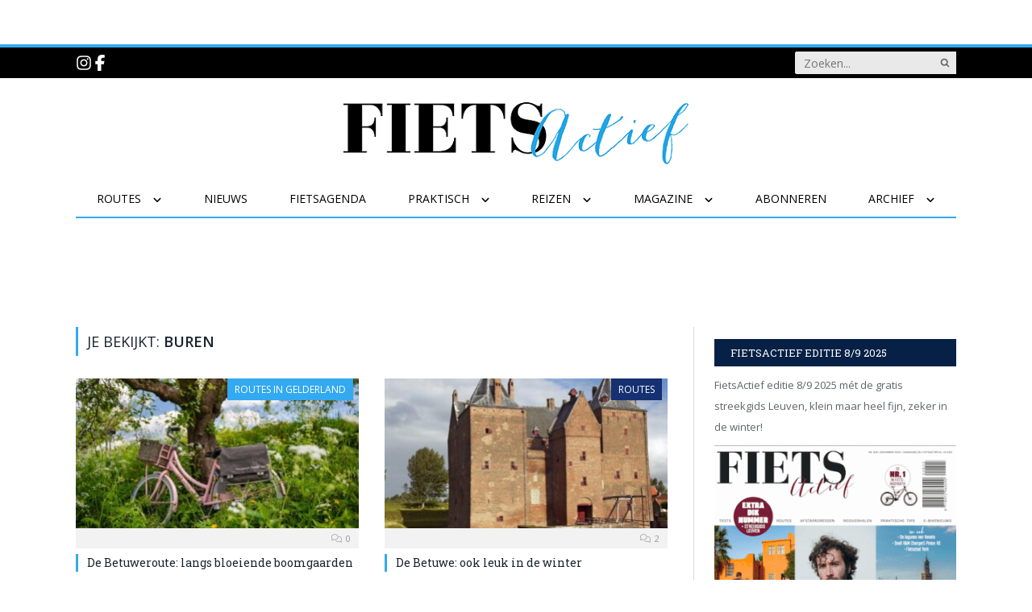

--- FILE ---
content_type: text/html; charset=UTF-8
request_url: https://www.fietsactief.nl/tag/buren/
body_size: 18899
content:
	<!doctype html>
<html class="no-js no-svg" lang="nl-NL">
<head>
    <meta charset="UTF-8" />
    <meta http-equiv="Content-Type" content="text/html; charset=UTF-8" />
    <meta http-equiv="X-UA-Compatible" content="IE=edge">
    <meta name="viewport" content="width=device-width, initial-scale=1, maximum-scale=1">
    				<script type="text/javascript">
					var rmg_bc_pl_data = {"DAP_DATA":"{\"ARTICLE\":{\"dl_art_content_guid\":\"\",\"dl_art_content_id\":\"46000211909\",\"dl_art_pluscontent\":false,\"dl_art_paywall\":false,\"dl_art_full_content_available\":true},\"CONTEXT\":{\"dl_ctx_timestamp_pageview\":1769729698,\"dl_ctx_sitecode\":\"Site-FietsActief-RMN-NL\",\"dl_ctx_user\":\"ANONYMOUS\",\"dl_ctx_pw_dialog\":\"NONE\",\"dl_ctx_page_type\":\"other\",\"dl_ctx_page_category\":\"overview\"}}","CIAM_ID":"","PROFILE_LOGGED_IN":0,"PROFILE_AUDIENCE":"ANONYMOUS","PROFILE_LEVEL":"","PLUSCONTENT":0,"FULL_CONTENT_AVAILABLE":1,"CIAM_CREATED":0,"EMAIL_REGISTRATION_CONFIRMED_ACCESSTOKEN":0,"GUEST_GUID":"","PAGE_TYPE":"list","PAGE_SUB_TYPE":"","PAGE_POST_FORMAT":"","PAGE_ACCESS_LEVEL":null};
					(()=>{var _=function(_){var a="; ".concat(document.cookie).split("; ".concat(_,"="));if(2===a.length)return a.pop().split(";").shift()},a=function(_){return"DM"===_?"TRIAL":_},t=_("rmg_profile")||"",e=rmg_bc_pl_data.PAGE_ACCESS_LEVEL,r=_("rmg_sub")||"",l=JSON.parse(rmg_bc_pl_data.DAP_DATA);if(r&&(cookie_data=r.split("|"),l.SITEMULTIACCESS={licenseBrand:cookie_data[3]||"",membershipType:cookie_data[4]||"",subscriptionType:cookie_data[5]||""}),5==t.split("-").length){l.CONTEXT.dl_ctx_user="REGISTERED",rmg_bc_pl_data.CIAM_ID=t,rmg_bc_pl_data.PROFILE_LOGGED_IN=1;var E=_("rmg_abs");-1!==["DM","ABO","SINGLE"].indexOf(E)?(rmg_bc_pl_data.PROFILE_AUDIENCE=a(E),l.CONTEXT.dl_ctx_user=a(E)):(rmg_bc_pl_data.PROFILE_AUDIENCE="REGISTERED","high"===e&&(l.CONTEXT.dl_ctx_pw_dialog="TEASE-SUBSCRIPTION-TRIAL"));var c=function(_){try{var a=_.split(".")[1].replace(/-/g,"+").replace(/_/g,"/"),t=decodeURIComponent(atob(a).split("").map((function(_){return"%"+("00"+_.charCodeAt(0).toString(16)).slice(-2)})).join(""));return JSON.parse(t)}catch(_){return null}}(_("rmg_at"));rmg_bc_pl_data.CIAM_CREATED=c&&c.created?1e3*c.created:0,rmg_bc_pl_data.EMAIL_REGISTRATION_CONFIRMED_ACCESSTOKEN=c&&c.email_verified?1:0,rmg_bc_pl_data.PROFILE_LEVEL=c&&c.profile_level?c.profile_level:"none"}else rmg_bc_pl_data.PROFILE_AUDIENCE="ANONYMOUS",rmg_bc_pl_data.PROFILE_LEVEL="none",rmg_bc_pl_data.GUEST_GUID=_("rmg_guest")||"","medium"===e&&(l.CONTEXT.dl_ctx_pw_dialog="TEASE-REGISTER"),"high"===e&&(l.CONTEXT.dl_ctx_pw_dialog="TEASE-SUBSCRIPTION");rmg_bc_pl_data.DAP_DATA=JSON.stringify(l),window.addEventListener("rmg_paywall_check_article_access",(function(){var _=JSON.parse(rmg_bc_pl_data.DAP_DATA);_.ARTICLE.dl_art_full_content_available=!0,_.ARTICLE.dl_art_paywall=!1,_.CONTEXT.dl_ctx_pw_dialog="NONE",rmg_bc_pl_data.DAP_DATA=JSON.stringify(_),rmg_bc_pl_data.FULL_CONTENT_AVAILABLE=1}))})();
				</script>    <meta name='robots' content='index, follow, max-image-preview:large, max-snippet:-1, max-video-preview:-1' />
	<style>img:is([sizes="auto" i], [sizes^="auto," i]) { contain-intrinsic-size: 3000px 1500px }</style>
	
	<!-- This site is optimized with the Yoast SEO plugin v25.8 - https://yoast.com/wordpress/plugins/seo/ -->
	<title>buren Archives - FietsActief.nl</title>
	<link rel="canonical" href="https://www.fietsactief.nl/tag/buren/" />
	<meta property="og:locale" content="nl_NL" />
	<meta property="og:type" content="article" />
	<meta property="og:title" content="buren Archives - FietsActief.nl" />
	<meta property="og:url" content="https://www.fietsactief.nl/tag/buren/" />
	<meta property="og:site_name" content="FietsActief.nl" />
	<script type="application/ld+json" class="yoast-schema-graph">{"@context":"https://schema.org","@graph":[{"@type":"CollectionPage","@id":"https://www.fietsactief.nl/tag/buren/","url":"https://www.fietsactief.nl/tag/buren/","name":"buren Archives - FietsActief.nl","isPartOf":{"@id":"https://www.fietsactief.nl/#website"},"primaryImageOfPage":{"@id":"https://www.fietsactief.nl/tag/buren/#primaryimage"},"image":{"@id":"https://www.fietsactief.nl/tag/buren/#primaryimage"},"thumbnailUrl":"https://www.fietsactief.nl/app/uploads/2020/02/Bloesem15-1043.jpg","breadcrumb":{"@id":"https://www.fietsactief.nl/tag/buren/#breadcrumb"},"inLanguage":"nl-NL"},{"@type":"ImageObject","inLanguage":"nl-NL","@id":"https://www.fietsactief.nl/tag/buren/#primaryimage","url":"https://www.fietsactief.nl/app/uploads/2020/02/Bloesem15-1043.jpg","contentUrl":"https://www.fietsactief.nl/app/uploads/2020/02/Bloesem15-1043.jpg","width":1024,"height":683},{"@type":"BreadcrumbList","@id":"https://www.fietsactief.nl/tag/buren/#breadcrumb","itemListElement":[{"@type":"ListItem","position":1,"name":"Home","item":"https://www.fietsactief.nl/"},{"@type":"ListItem","position":2,"name":"buren"}]},{"@type":"WebSite","@id":"https://www.fietsactief.nl/#website","url":"https://www.fietsactief.nl/","name":"FietsActief.nl","description":"","potentialAction":[{"@type":"SearchAction","target":{"@type":"EntryPoint","urlTemplate":"https://www.fietsactief.nl/?s={search_term_string}"},"query-input":{"@type":"PropertyValueSpecification","valueRequired":true,"valueName":"search_term_string"}}],"inLanguage":"nl-NL"}]}</script>
	<!-- / Yoast SEO plugin. -->


<link rel='preconnect' href='//myprivacy.roularta.net' />
<link rel='preconnect' href='//api.mijnmagazines.be' />
<!-- Start Cookie consent production -->
<script>
window.didomiConfig = {"cookies":{"group":{"enabled":true,"customDomain":"myprivacy.roularta.net"},"storageSources":{"cookies":false,"localStorage":true}},"tagManager":{"provider":"gtm"},"sync":{"enabled":true,"delayNotice":true},"user":{"organizationUserIdAuthSid":"sitefiets-VdTRi3Gr","organizationUserIdAuthAlgorithm":"hash-sha256"}};
function consentGetCookie(name) {
    const value = `; ${document.cookie}`;
    const parts = value.split(`; ${name}=`);
    if (parts.length === 2) {
        return parts.pop().split(';').shift();
    }
}

let user_id = consentGetCookie('rmg_profile');
if (undefined === user_id || 'notLoggedIn' === user_id || 'error' === user_id) {
    user_id = consentGetCookie('rmg_guest') ?? null;
}

if (user_id) {
    async function consentHash(str) {
        const buf = await crypto.subtle.digest("SHA-256", new TextEncoder("utf-8").encode(str));
        return Array.prototype.map.call(new Uint8Array(buf), x => (('00' + x.toString(16)).slice(-2))).join('');
    }

    consentHash(user_id + "AVrj6hjlUrSt5IfiC1PDUd0JV4Ek3DWN").then((digest) => {
        window.didomiConfig.user.organizationUserId = user_id;
        window.didomiConfig.user.organizationUserIdAuthDigest = digest;
    });
}
window.didomiEventListeners = window.didomiEventListeners || [];
window.gdprAppliesGlobally = true;
(function(){function a(e){if(!window.frames[e]){if(document.body&&document.body.firstChild){var t=document.body;var n=document.createElement("iframe");n.style.display="none";n.name=e;n.title=e;t.insertBefore(n,t.firstChild)}else{setTimeout(function(){a(e)},5)}}}function e(n,r,o,c,s){function e(e,t,n,a){if(typeof n!=="function"){return}if(!window[r]){window[r]=[]}var i=false;if(s){i=s(e,t,n)}if(!i){window[r].push({command:e,parameter:t,callback:n,version:a})}}e.stub=true;function t(a){if(!window[n]||window[n].stub!==true){return}if(!a.data){return}var i=typeof a.data==="string";var e;try{e=i?JSON.parse(a.data):a.data}catch(t){return}if(e[o]){var r=e[o];window[n](r.command,r.parameter,function(e,t){var n={};n[c]={returnValue:e,success:t,callId:r.callId};a.source.postMessage(i?JSON.stringify(n):n,"*")},r.version)}}if(typeof window[n]!=="function"){window[n]=e;if(window.addEventListener){window.addEventListener("message",t,false)}else{window.attachEvent("onmessage",t)}}}e("__tcfapi","__tcfapiBuffer","__tcfapiCall","__tcfapiReturn");a("__tcfapiLocator");(function(e){  var t=document.createElement("script");t.id="spcloader";t.type="text/javascript";t.async=true;t.src="https://sdk.privacy-center.org/"+e+"/loader.js?target="+document.location.hostname;t.charset="utf-8";var n=document.getElementsByTagName("script")[0];n.parentNode.insertBefore(t,n)})("0c7f196f-0b85-4850-bfd5-f5512ebf3f5d")})();
window.addEventListener("hashchange", function(e){if (e.newURL) {checkCookieHash();}}, false);
window.didomiOnReady = window.didomiOnReady || [];
window.didomiOnReady.push(checkCookieHash);
function checkCookieHash() {var hash = window.location.hash.substring(1);if ("cookies" == hash) {Didomi.preferences.show(); history.pushState(null, null, "#");}}
</script>
<style>
.didomi_warning {border: 1px solid #ccc; padding: 1rem; background: #fff;}
</style>
<!-- End Cookie consent production -->
<link rel="alternate" type="application/rss+xml" title="FietsActief.nl &raquo; buren tag feed" href="https://www.fietsactief.nl/tag/buren/feed/" />
<!-- Start blueconic production --><link rel="preconnect" href="https://r111.fietsactief.nl/" crossorigin><script type="text/javascript">    (function () {        var bcScript = document.createElement('script');        bcScript.async = true;        bcScript.src = 'https://r111.fietsactief.nl/script.js';        (document.getElementsByTagName('head')[0] || document.getElementsByTagName('body')[0]).appendChild(bcScript);    })();</script><!-- End blueconic production -->
<link rel='stylesheet' id='wp-block-library-css' href='https://www.fietsactief.nl/wp/wp-includes/css/dist/block-library/style.min.css?rel=143' type='text/css' media='all' />
<style id='classic-theme-styles-inline-css' type='text/css'>
/*! This file is auto-generated */
.wp-block-button__link{color:#fff;background-color:#32373c;border-radius:9999px;box-shadow:none;text-decoration:none;padding:calc(.667em + 2px) calc(1.333em + 2px);font-size:1.125em}.wp-block-file__button{background:#32373c;color:#fff;text-decoration:none}
</style>
<style id='global-styles-inline-css' type='text/css'>
:root{--wp--preset--aspect-ratio--square: 1;--wp--preset--aspect-ratio--4-3: 4/3;--wp--preset--aspect-ratio--3-4: 3/4;--wp--preset--aspect-ratio--3-2: 3/2;--wp--preset--aspect-ratio--2-3: 2/3;--wp--preset--aspect-ratio--16-9: 16/9;--wp--preset--aspect-ratio--9-16: 9/16;--wp--preset--color--black: #000000;--wp--preset--color--cyan-bluish-gray: #abb8c3;--wp--preset--color--white: #ffffff;--wp--preset--color--pale-pink: #f78da7;--wp--preset--color--vivid-red: #cf2e2e;--wp--preset--color--luminous-vivid-orange: #ff6900;--wp--preset--color--luminous-vivid-amber: #fcb900;--wp--preset--color--light-green-cyan: #7bdcb5;--wp--preset--color--vivid-green-cyan: #00d084;--wp--preset--color--pale-cyan-blue: #8ed1fc;--wp--preset--color--vivid-cyan-blue: #0693e3;--wp--preset--color--vivid-purple: #9b51e0;--wp--preset--gradient--vivid-cyan-blue-to-vivid-purple: linear-gradient(135deg,rgba(6,147,227,1) 0%,rgb(155,81,224) 100%);--wp--preset--gradient--light-green-cyan-to-vivid-green-cyan: linear-gradient(135deg,rgb(122,220,180) 0%,rgb(0,208,130) 100%);--wp--preset--gradient--luminous-vivid-amber-to-luminous-vivid-orange: linear-gradient(135deg,rgba(252,185,0,1) 0%,rgba(255,105,0,1) 100%);--wp--preset--gradient--luminous-vivid-orange-to-vivid-red: linear-gradient(135deg,rgba(255,105,0,1) 0%,rgb(207,46,46) 100%);--wp--preset--gradient--very-light-gray-to-cyan-bluish-gray: linear-gradient(135deg,rgb(238,238,238) 0%,rgb(169,184,195) 100%);--wp--preset--gradient--cool-to-warm-spectrum: linear-gradient(135deg,rgb(74,234,220) 0%,rgb(151,120,209) 20%,rgb(207,42,186) 40%,rgb(238,44,130) 60%,rgb(251,105,98) 80%,rgb(254,248,76) 100%);--wp--preset--gradient--blush-light-purple: linear-gradient(135deg,rgb(255,206,236) 0%,rgb(152,150,240) 100%);--wp--preset--gradient--blush-bordeaux: linear-gradient(135deg,rgb(254,205,165) 0%,rgb(254,45,45) 50%,rgb(107,0,62) 100%);--wp--preset--gradient--luminous-dusk: linear-gradient(135deg,rgb(255,203,112) 0%,rgb(199,81,192) 50%,rgb(65,88,208) 100%);--wp--preset--gradient--pale-ocean: linear-gradient(135deg,rgb(255,245,203) 0%,rgb(182,227,212) 50%,rgb(51,167,181) 100%);--wp--preset--gradient--electric-grass: linear-gradient(135deg,rgb(202,248,128) 0%,rgb(113,206,126) 100%);--wp--preset--gradient--midnight: linear-gradient(135deg,rgb(2,3,129) 0%,rgb(40,116,252) 100%);--wp--preset--font-size--small: 13px;--wp--preset--font-size--medium: 20px;--wp--preset--font-size--large: 36px;--wp--preset--font-size--x-large: 42px;--wp--preset--spacing--20: 0.44rem;--wp--preset--spacing--30: 0.67rem;--wp--preset--spacing--40: 1rem;--wp--preset--spacing--50: 1.5rem;--wp--preset--spacing--60: 2.25rem;--wp--preset--spacing--70: 3.38rem;--wp--preset--spacing--80: 5.06rem;--wp--preset--shadow--natural: 6px 6px 9px rgba(0, 0, 0, 0.2);--wp--preset--shadow--deep: 12px 12px 50px rgba(0, 0, 0, 0.4);--wp--preset--shadow--sharp: 6px 6px 0px rgba(0, 0, 0, 0.2);--wp--preset--shadow--outlined: 6px 6px 0px -3px rgba(255, 255, 255, 1), 6px 6px rgba(0, 0, 0, 1);--wp--preset--shadow--crisp: 6px 6px 0px rgba(0, 0, 0, 1);}:where(.is-layout-flex){gap: 0.5em;}:where(.is-layout-grid){gap: 0.5em;}body .is-layout-flex{display: flex;}.is-layout-flex{flex-wrap: wrap;align-items: center;}.is-layout-flex > :is(*, div){margin: 0;}body .is-layout-grid{display: grid;}.is-layout-grid > :is(*, div){margin: 0;}:where(.wp-block-columns.is-layout-flex){gap: 2em;}:where(.wp-block-columns.is-layout-grid){gap: 2em;}:where(.wp-block-post-template.is-layout-flex){gap: 1.25em;}:where(.wp-block-post-template.is-layout-grid){gap: 1.25em;}.has-black-color{color: var(--wp--preset--color--black) !important;}.has-cyan-bluish-gray-color{color: var(--wp--preset--color--cyan-bluish-gray) !important;}.has-white-color{color: var(--wp--preset--color--white) !important;}.has-pale-pink-color{color: var(--wp--preset--color--pale-pink) !important;}.has-vivid-red-color{color: var(--wp--preset--color--vivid-red) !important;}.has-luminous-vivid-orange-color{color: var(--wp--preset--color--luminous-vivid-orange) !important;}.has-luminous-vivid-amber-color{color: var(--wp--preset--color--luminous-vivid-amber) !important;}.has-light-green-cyan-color{color: var(--wp--preset--color--light-green-cyan) !important;}.has-vivid-green-cyan-color{color: var(--wp--preset--color--vivid-green-cyan) !important;}.has-pale-cyan-blue-color{color: var(--wp--preset--color--pale-cyan-blue) !important;}.has-vivid-cyan-blue-color{color: var(--wp--preset--color--vivid-cyan-blue) !important;}.has-vivid-purple-color{color: var(--wp--preset--color--vivid-purple) !important;}.has-black-background-color{background-color: var(--wp--preset--color--black) !important;}.has-cyan-bluish-gray-background-color{background-color: var(--wp--preset--color--cyan-bluish-gray) !important;}.has-white-background-color{background-color: var(--wp--preset--color--white) !important;}.has-pale-pink-background-color{background-color: var(--wp--preset--color--pale-pink) !important;}.has-vivid-red-background-color{background-color: var(--wp--preset--color--vivid-red) !important;}.has-luminous-vivid-orange-background-color{background-color: var(--wp--preset--color--luminous-vivid-orange) !important;}.has-luminous-vivid-amber-background-color{background-color: var(--wp--preset--color--luminous-vivid-amber) !important;}.has-light-green-cyan-background-color{background-color: var(--wp--preset--color--light-green-cyan) !important;}.has-vivid-green-cyan-background-color{background-color: var(--wp--preset--color--vivid-green-cyan) !important;}.has-pale-cyan-blue-background-color{background-color: var(--wp--preset--color--pale-cyan-blue) !important;}.has-vivid-cyan-blue-background-color{background-color: var(--wp--preset--color--vivid-cyan-blue) !important;}.has-vivid-purple-background-color{background-color: var(--wp--preset--color--vivid-purple) !important;}.has-black-border-color{border-color: var(--wp--preset--color--black) !important;}.has-cyan-bluish-gray-border-color{border-color: var(--wp--preset--color--cyan-bluish-gray) !important;}.has-white-border-color{border-color: var(--wp--preset--color--white) !important;}.has-pale-pink-border-color{border-color: var(--wp--preset--color--pale-pink) !important;}.has-vivid-red-border-color{border-color: var(--wp--preset--color--vivid-red) !important;}.has-luminous-vivid-orange-border-color{border-color: var(--wp--preset--color--luminous-vivid-orange) !important;}.has-luminous-vivid-amber-border-color{border-color: var(--wp--preset--color--luminous-vivid-amber) !important;}.has-light-green-cyan-border-color{border-color: var(--wp--preset--color--light-green-cyan) !important;}.has-vivid-green-cyan-border-color{border-color: var(--wp--preset--color--vivid-green-cyan) !important;}.has-pale-cyan-blue-border-color{border-color: var(--wp--preset--color--pale-cyan-blue) !important;}.has-vivid-cyan-blue-border-color{border-color: var(--wp--preset--color--vivid-cyan-blue) !important;}.has-vivid-purple-border-color{border-color: var(--wp--preset--color--vivid-purple) !important;}.has-vivid-cyan-blue-to-vivid-purple-gradient-background{background: var(--wp--preset--gradient--vivid-cyan-blue-to-vivid-purple) !important;}.has-light-green-cyan-to-vivid-green-cyan-gradient-background{background: var(--wp--preset--gradient--light-green-cyan-to-vivid-green-cyan) !important;}.has-luminous-vivid-amber-to-luminous-vivid-orange-gradient-background{background: var(--wp--preset--gradient--luminous-vivid-amber-to-luminous-vivid-orange) !important;}.has-luminous-vivid-orange-to-vivid-red-gradient-background{background: var(--wp--preset--gradient--luminous-vivid-orange-to-vivid-red) !important;}.has-very-light-gray-to-cyan-bluish-gray-gradient-background{background: var(--wp--preset--gradient--very-light-gray-to-cyan-bluish-gray) !important;}.has-cool-to-warm-spectrum-gradient-background{background: var(--wp--preset--gradient--cool-to-warm-spectrum) !important;}.has-blush-light-purple-gradient-background{background: var(--wp--preset--gradient--blush-light-purple) !important;}.has-blush-bordeaux-gradient-background{background: var(--wp--preset--gradient--blush-bordeaux) !important;}.has-luminous-dusk-gradient-background{background: var(--wp--preset--gradient--luminous-dusk) !important;}.has-pale-ocean-gradient-background{background: var(--wp--preset--gradient--pale-ocean) !important;}.has-electric-grass-gradient-background{background: var(--wp--preset--gradient--electric-grass) !important;}.has-midnight-gradient-background{background: var(--wp--preset--gradient--midnight) !important;}.has-small-font-size{font-size: var(--wp--preset--font-size--small) !important;}.has-medium-font-size{font-size: var(--wp--preset--font-size--medium) !important;}.has-large-font-size{font-size: var(--wp--preset--font-size--large) !important;}.has-x-large-font-size{font-size: var(--wp--preset--font-size--x-large) !important;}
:where(.wp-block-post-template.is-layout-flex){gap: 1.25em;}:where(.wp-block-post-template.is-layout-grid){gap: 1.25em;}
:where(.wp-block-columns.is-layout-flex){gap: 2em;}:where(.wp-block-columns.is-layout-grid){gap: 2em;}
:root :where(.wp-block-pullquote){font-size: 1.5em;line-height: 1.6;}
</style>
<link rel='stylesheet' id='searchwp-forms-css' href='https://www.fietsactief.nl/app/plugins/searchwp-live-ajax-search/assets/styles/frontend/search-forms.min.css?rel=143' type='text/css' media='all' />
<link rel='stylesheet' id='searchwp-live-search-css' href='https://www.fietsactief.nl/app/plugins/searchwp-live-ajax-search/assets/styles/style.min.css?rel=143' type='text/css' media='all' />
<style id='searchwp-live-search-inline-css' type='text/css'>
.searchwp-live-search-result .searchwp-live-search-result--title a {
  font-size: 16px;
}
.searchwp-live-search-result .searchwp-live-search-result--price {
  font-size: 14px;
}
.searchwp-live-search-result .searchwp-live-search-result--add-to-cart .button {
  font-size: 14px;
}

</style>
<link rel='stylesheet' id='fietsactief-css' href='https://www.fietsactief.nl/app/themes/fietsactief2024/assets/dist/main.min.css?rel=143' type='text/css' media='all' />
<script type="text/javascript" id="rmgWpAccount-js-before">
/* <![CDATA[ */
var rmgFrontLoggedIn = false; addEventListener("rmg_front_logged_in_event", function(){
        rmgFrontLoggedIn = true;
        });
/* ]]> */
</script>
<script type="text/javascript" src="https://www.fietsactief.nl/app/plugins/rmg-wp-account/dist/rmg-auth.cfdc269695785dc9407b.js?rel=143" id="rmgWpAccount-js"></script>
<script type="text/javascript" id="rmgWpAccount-js-after">
/* <![CDATA[ */
var rmgAuth = window.rmgAuth; rmgAuth.start({"backend_url":"https:\/\/www.fietsactief.nl\/wp-json\/rmg-sso\/v1\/state","language":"nl","site_code":""}); 
/* ]]> */
</script>
<script type="text/javascript" id="rmg-paywall-js-before">
/* <![CDATA[ */
window.rmgPaywallRest = {"homeUrl":"https:\/\/www.fietsactief.nl","restNonce":"b09c1fdc8f"};
/* ]]> */
</script>
<script type="text/javascript" src="https://www.fietsactief.nl/app/plugins/rmg-paywall/assets/js/rmg-paywall.js?rel=143" id="rmg-paywall-js"></script>
<link rel="https://api.w.org/" href="https://www.fietsactief.nl/wp-json/" /><link rel="alternate" title="JSON" type="application/json" href="https://www.fietsactief.nl/wp-json/wp/v2/tags/751" /><link rel="EditURI" type="application/rsd+xml" title="RSD" href="https://www.fietsactief.nl/wp/xmlrpc.php?rsd" />
<meta name="generator" content="WordPress 6.8.3" />
        <link rel="manifest" href="/manifest.json">
        <link rel='stylesheet' id='google-font-open-sans-css' href='https://fonts.googleapis.com/css?family=Open+Sans%3A300%2C400%2C500%2C600%2C700%2C800&#038;display=swap' type='text/css' media='all' />
        <link rel='stylesheet' id='google-font-roboto-slab-css' href='https://fonts.googleapis.com/css2?family=Roboto+Slab:wght@100..900&display=swap' type='text/css' media='all' />
                    <script > 
                var RoulartaConfig = { 
                    "slots": [],
                    "data": {
                        "domain": "fietsactief.nl",
                        "pageType": "lister",
                        "pageId": "",
                        "category": [],
                        "tags": []                    },
                    "options": { 
                        "debug": false, 
                        "disableAds": false, 
                        "cmp": "didomi"
                    } 
                };
            </script>

            <script data-vendor='iab:553' type='didomi/javascript'   src="https://pool-newskoolmedia.adhese.com/tag/config.v2.js"></script>
                        <!-- Google Tag Manager -->
                <script didomi-whitelist="true">
                    window.dataLayer = window.dataLayer || [];
                    window.dataLayer.push({"screen_info":{"page_type":"tag","page_post_tag_full":["buren"],"page_post_tag":"buren"}});
                </script>
        
                <script didomi-whitelist="true">
                    (function(w,d,s,l,i){w[l]=w[l]||[];w[l].push({'gtm.start':
                    new Date().getTime(),event:'gtm.js'});var f=d.getElementsByTagName(s)[0],
                    j=d.createElement(s),dl=l!='dataLayer'?'&l='+l:'';j.async=true;j.src=
                    'https://www.googletagmanager.com/gtm.js?id='+i+dl;f.parentNode.insertBefore(j,f);
                    })(window,document,'script','dataLayer','GTM-KQ9FKR9');
                </script>
            <!-- End Google Tag Manager -->
                        <!-- Google Tag Manager -->
                        
                <script didomi-whitelist="true">
                    (function(w,d,s,l,i){w[l]=w[l]||[];w[l].push({'gtm.start':
                    new Date().getTime(),event:'gtm.js'});var f=d.getElementsByTagName(s)[0],
                    j=d.createElement(s),dl=l!='dataLayer'?'&l='+l:'';j.async=true;j.src=
                    'https://sgtm.fietsactief.nl/gtm.js?id='+i+dl;f.parentNode.insertBefore(j,f);
                    })(window,document,'script','dataLayer','GTM-5DLBQ6J');
                </script>
            <!-- End Google Tag Manager -->
            
    <meta
		property="site_code"
		content="Site-FietsActief-RMN-NL" />
<meta
		property="premium"
		content="false" />
</head>    <body class="archive tag tag-buren tag-751 wp-theme-fietsactief2024" itemscope itemtype="http://schema.org/WebPage">
        <style>#rmg-mma-navigation { min-height: 55px; width: 100%; }</style>
<div id="rmg-mma-navigation"></div>            <!-- Google Tag Manager (noscript) -->
                <noscript><iframe src="https://www.googletagmanager.com/ns.html?id=GTM-KQ9FKR9"
                height="0" width="0" style="display:none;visibility:hidden"></iframe></noscript>
            <!-- End Google Tag Manager (noscript) -->
                        <!-- Google Tag Manager (noscript) -->
                <noscript><iframe src="https://sgtm.fietsactief.nl/ns.html?id=GTM-5DLBQ6J"
                height="0" width="0" style="display:none;visibility:hidden"></iframe></noscript>
            <!-- End Google Tag Manager (noscript) -->
            
                    <header class="header">
    <div class="header-topbar">
        <div class="container">
            <div class="header-topbar-inner">
                <div class="header-topbar-socials">
                    <a href="//www.instagram.com/fietsactief_magazine/" target="_blank" class="header-topbar-social-link"><svg xmlns="http://www.w3.org/2000/svg" viewBox="0 0 448 512" class="icon instagram-icon"><!--!Font Awesome Free 6.6.0 by @fontawesome - https://fontawesome.com License - https://fontawesome.com/license/free Copyright 2024 Fonticons, Inc.--><path d="M224.1 141c-63.6 0-114.9 51.3-114.9 114.9s51.3 114.9 114.9 114.9S339 319.5 339 255.9 287.7 141 224.1 141zm0 189.6c-41.1 0-74.7-33.5-74.7-74.7s33.5-74.7 74.7-74.7 74.7 33.5 74.7 74.7-33.6 74.7-74.7 74.7zm146.4-194.3c0 14.9-12 26.8-26.8 26.8-14.9 0-26.8-12-26.8-26.8s12-26.8 26.8-26.8 26.8 12 26.8 26.8zm76.1 27.2c-1.7-35.9-9.9-67.7-36.2-93.9-26.2-26.2-58-34.4-93.9-36.2-37-2.1-147.9-2.1-184.9 0-35.8 1.7-67.6 9.9-93.9 36.1s-34.4 58-36.2 93.9c-2.1 37-2.1 147.9 0 184.9 1.7 35.9 9.9 67.7 36.2 93.9s58 34.4 93.9 36.2c37 2.1 147.9 2.1 184.9 0 35.9-1.7 67.7-9.9 93.9-36.2 26.2-26.2 34.4-58 36.2-93.9 2.1-37 2.1-147.8 0-184.8zM398.8 388c-7.8 19.6-22.9 34.7-42.6 42.6-29.5 11.7-99.5 9-132.1 9s-102.7 2.6-132.1-9c-19.6-7.8-34.7-22.9-42.6-42.6-11.7-29.5-9-99.5-9-132.1s-2.6-102.7 9-132.1c7.8-19.6 22.9-34.7 42.6-42.6 29.5-11.7 99.5-9 132.1-9s102.7-2.6 132.1 9c19.6 7.8 34.7 22.9 42.6 42.6 11.7 29.5 9 99.5 9 132.1s2.7 102.7-9 132.1z"/></svg>
</a>
                    <a href="//www.facebook.com/fietsactief/" target="_blank" class="header-topbar-social-link"><svg xmlns="http://www.w3.org/2000/svg" viewBox="0 0 320 512" class="icon facebook-icon"><!--!Font Awesome Free 6.6.0 by @fontawesome - https://fontawesome.com License - https://fontawesome.com/license/free Copyright 2024 Fonticons, Inc.--><path d="M80 299.3V512H196V299.3h86.5l18-97.8H196V166.9c0-51.7 20.3-71.5 72.7-71.5c16.3 0 29.4 .4 37 1.2V7.9C291.4 4 256.4 0 236.2 0C129.3 0 80 50.5 80 159.4v42.1H14v97.8H80z"/></svg>
</a>
                </div>
                <div class="header-nav-search">
                    <form action="/" method="get" id="header-search-form" class="header-search-form" data-cy="search-form">
    <input data-swplive="true" type="search" name="s" value="" class="header-search-input search-form-input" placeholder="Zoeken...">
    <button type="submit" class="header-search-submit btn" value="">
        <svg xmlns="http://www.w3.org/2000/svg" width="24" height="24" viewBox="0 0 24 24" fill="none" class="header-search-button">
<g id="Icon/magnifying-glass">
<path id="Primary" d="M13.8125 13.8125C13.8125 13.8125 14.0232 13.6017 14.4447 13.1803C14.8662 12.7588 15.0769 11.9551 15.0769 10.7692C15.0769 9.58332 14.6554 8.56889 13.8125 7.72595C12.9696 6.883 11.9551 6.46152 10.7692 6.46152C9.58333 6.46152 8.56891 6.883 7.72596 7.72595C6.88301 8.56889 6.46154 9.58332 6.46154 10.7692C6.46154 11.9551 6.88301 12.9695 7.72596 13.8125C8.56891 14.6554 9.58333 15.0769 10.7692 15.0769C11.9551 15.0769 12.9696 14.6554 13.8125 13.8125ZM20 18.7692C20 19.1025 19.8782 19.391 19.6346 19.6346C19.391 19.8782 19.1026 20 18.7692 20C18.4231 20 18.1346 19.8782 17.9038 19.6346L14.6058 16.3461C13.4583 17.141 12.1795 17.5384 10.7692 17.5384C9.85256 17.5384 8.97596 17.3606 8.13942 17.0048C7.30288 16.649 6.58173 16.1683 5.97596 15.5625C5.37019 14.9567 4.88942 14.2356 4.53365 13.399C4.17788 12.5625 4 11.6859 4 10.7692C4 9.85255 4.17788 8.97595 4.53365 8.13941C4.88942 7.30287 5.37019 6.58171 5.97596 5.97595C6.58173 5.37018 7.30288 4.88941 8.13942 4.53364C8.97596 4.17787 9.85256 3.99998 10.7692 3.99998C11.6859 3.99998 12.5625 4.17787 13.399 4.53364C14.2356 4.88941 14.9567 5.37018 15.5625 5.97595C16.1683 6.58171 16.649 7.30287 17.0048 8.13941C17.3606 8.97595 17.5385 9.85255 17.5385 10.7692C17.5385 12.1795 17.141 13.4583 16.3462 14.6058L19.6442 17.9038C19.8814 18.141 20 18.4295 20 18.7692Z" fill="white"/>
</g>
</svg>

    </button>
</form>                </div>
            </div>
        </div>
    </div>

    <div class="container">
        <div class="header-inner">
            <div class="header-logo" itemprop="headline">
                <a href="https://www.fietsactief.nl" class="header-logo-link">
                    <img class="header-logo-img" src="https://www.fietsactief.nl/app/themes/fietsactief2024/assets/images/logo.png" alt="Fietsactief logo" />
                </a>
            </div>
            <div class="nav-main-button" data-nav-menu-mobile-icon>
                <span class="nav-main-button-line"></span>
                <span class="nav-main-button-text">menu</span>
            </div>
        </div>
    </div>
</header>

<div class="header-nav header-nav-desktop">
    <div class="container">
        <div class="header-nav-inner">
            <nav itemscope itemtype="http://schema.org/SiteNavigationElement" id="nav-main">
    <ul class="nav-main">
         
                        <li class="nav-main-item mega-menu menu-item menu-item-type-taxonomy menu-item-object-category menu-item-has-children menu-item-487" >
                <a id="item-nav-main-1"
                    class="nav-main-link nav-main-link-level-1" 
                    href="https://www.fietsactief.nl/category/routes/" 
                    
                    aria-label="Ga naar Routes"
                    >
                    <span class="nav-main-link-text" itemprop="name">Routes</span>
                </a>
                                    <button class="nav-btn-item" type="button" id="btn-nav-main-1" aria-controls="sub-nav-main-1" aria-expanded="false" aria-label="Open submenu Routes">
                        <svg xmlns="http://www.w3.org/2000/svg" viewBox="0 0 448 512" aria-label="Open submenu " role="graphics-symbol" class=""><!--!Font Awesome Free 6.6.0 by @fontawesome - https://fontawesome.com License - https://fontawesome.com/license/free Copyright 2024 Fonticons, Inc.--><path d="M201.4 374.6c12.5 12.5 32.8 12.5 45.3 0l160-160c12.5-12.5 12.5-32.8 0-45.3s-32.8-12.5-45.3 0L224 306.7 86.6 169.4c-12.5-12.5-32.8-12.5-45.3 0s-12.5 32.8 0 45.3l160 160z"/></svg>

                    </button>
                                
                                     <ul class="nav-level-2" id="sub-nav-main-1" aria-hidden="true">
                                                    <li class="nav-level-2-item menu-item menu-item-type-taxonomy menu-item-object-category menu-item-518">
                                <a href="https://www.fietsactief.nl/category/routes/" 
                                     
                                    class="nav-main-link nav-main-link-level-2" 
                                    aria-label="Ga naar Alle fietsroutes"
                                                                        <span itemprop="name">Alle fietsroutes</span>
                                </a>
                            </li>
                                                    <li class="nav-level-2-item menu-item menu-item-type-taxonomy menu-item-object-category menu-item-505">
                                <a href="https://www.fietsactief.nl/category/routes-in-belgie/" 
                                     
                                    class="nav-main-link nav-main-link-level-2" 
                                    aria-label="Ga naar Routes in België"
                                                                        <span itemprop="name">Routes in België</span>
                                </a>
                            </li>
                                                    <li class="nav-level-2-item menu-item menu-item-type-taxonomy menu-item-object-category menu-item-506">
                                <a href="https://www.fietsactief.nl/category/routes-in-drente/" 
                                     
                                    class="nav-main-link nav-main-link-level-2" 
                                    aria-label="Ga naar Routes in Drenthe"
                                                                        <span itemprop="name">Routes in Drenthe</span>
                                </a>
                            </li>
                                                    <li class="nav-level-2-item menu-item menu-item-type-taxonomy menu-item-object-category menu-item-1651">
                                <a href="https://www.fietsactief.nl/category/routes-in-duitsland/" 
                                     
                                    class="nav-main-link nav-main-link-level-2" 
                                    aria-label="Ga naar Routes in Duitsland"
                                                                        <span itemprop="name">Routes in Duitsland</span>
                                </a>
                            </li>
                                                    <li class="nav-level-2-item menu-item menu-item-type-taxonomy menu-item-object-category menu-item-507">
                                <a href="https://www.fietsactief.nl/category/routes-in-flevoland/" 
                                     
                                    class="nav-main-link nav-main-link-level-2" 
                                    aria-label="Ga naar Routes in Flevoland"
                                                                        <span itemprop="name">Routes in Flevoland</span>
                                </a>
                            </li>
                                                    <li class="nav-level-2-item menu-item menu-item-type-taxonomy menu-item-object-category menu-item-508">
                                <a href="https://www.fietsactief.nl/category/routes-in-friesland/" 
                                     
                                    class="nav-main-link nav-main-link-level-2" 
                                    aria-label="Ga naar Routes in Friesland"
                                                                        <span itemprop="name">Routes in Friesland</span>
                                </a>
                            </li>
                                                    <li class="nav-level-2-item menu-item menu-item-type-taxonomy menu-item-object-category menu-item-509">
                                <a href="https://www.fietsactief.nl/category/routes-in-gelderland/" 
                                     
                                    class="nav-main-link nav-main-link-level-2" 
                                    aria-label="Ga naar Routes in Gelderland"
                                                                        <span itemprop="name">Routes in Gelderland</span>
                                </a>
                            </li>
                                                    <li class="nav-level-2-item menu-item menu-item-type-taxonomy menu-item-object-category menu-item-510">
                                <a href="https://www.fietsactief.nl/category/routes-in-groningen/" 
                                     
                                    class="nav-main-link nav-main-link-level-2" 
                                    aria-label="Ga naar Routes in Groningen"
                                                                        <span itemprop="name">Routes in Groningen</span>
                                </a>
                            </li>
                                                    <li class="nav-level-2-item menu-item menu-item-type-taxonomy menu-item-object-category menu-item-511">
                                <a href="https://www.fietsactief.nl/category/routes-in-limburg/" 
                                     
                                    class="nav-main-link nav-main-link-level-2" 
                                    aria-label="Ga naar Routes in Limburg"
                                                                        <span itemprop="name">Routes in Limburg</span>
                                </a>
                            </li>
                                                    <li class="nav-level-2-item menu-item menu-item-type-taxonomy menu-item-object-category menu-item-512">
                                <a href="https://www.fietsactief.nl/category/routes-in-noord-brabant/" 
                                     
                                    class="nav-main-link nav-main-link-level-2" 
                                    aria-label="Ga naar Routes in Noord-Brabant"
                                                                        <span itemprop="name">Routes in Noord-Brabant</span>
                                </a>
                            </li>
                                                    <li class="nav-level-2-item menu-item menu-item-type-taxonomy menu-item-object-category menu-item-513">
                                <a href="https://www.fietsactief.nl/category/routes-in-noord-holland/" 
                                     
                                    class="nav-main-link nav-main-link-level-2" 
                                    aria-label="Ga naar Routes in Noord-Holland"
                                                                        <span itemprop="name">Routes in Noord-Holland</span>
                                </a>
                            </li>
                                                    <li class="nav-level-2-item menu-item menu-item-type-taxonomy menu-item-object-category menu-item-514">
                                <a href="https://www.fietsactief.nl/category/routes-in-overijssel/" 
                                     
                                    class="nav-main-link nav-main-link-level-2" 
                                    aria-label="Ga naar Routes in Overijssel"
                                                                        <span itemprop="name">Routes in Overijssel</span>
                                </a>
                            </li>
                                                    <li class="nav-level-2-item menu-item menu-item-type-taxonomy menu-item-object-category menu-item-515">
                                <a href="https://www.fietsactief.nl/category/routes-in-utrecht/" 
                                     
                                    class="nav-main-link nav-main-link-level-2" 
                                    aria-label="Ga naar Routes in Utrecht"
                                                                        <span itemprop="name">Routes in Utrecht</span>
                                </a>
                            </li>
                                                    <li class="nav-level-2-item menu-item menu-item-type-taxonomy menu-item-object-category menu-item-516">
                                <a href="https://www.fietsactief.nl/category/routes-in-zeeland/" 
                                     
                                    class="nav-main-link nav-main-link-level-2" 
                                    aria-label="Ga naar Routes in Zeeland"
                                                                        <span itemprop="name">Routes in Zeeland</span>
                                </a>
                            </li>
                                                    <li class="nav-level-2-item menu-item menu-item-type-taxonomy menu-item-object-category menu-item-517">
                                <a href="https://www.fietsactief.nl/category/routes-in-zuid-holland/" 
                                     
                                    class="nav-main-link nav-main-link-level-2" 
                                    aria-label="Ga naar Routes in Zuid-Holland"
                                                                        <span itemprop="name">Routes in Zuid-Holland</span>
                                </a>
                            </li>
                                            </ul>
                            </li>
         
                        <li class="nav-main-item menu-item menu-item-type-taxonomy menu-item-object-category menu-item-208667" >
                <a id="item-nav-main-2"
                    class="nav-main-link nav-main-link-level-1" 
                    href="https://www.fietsactief.nl/category/nieuws/" 
                    
                    aria-label="Ga naar Nieuws"
                    >
                    <span class="nav-main-link-text" itemprop="name">Nieuws</span>
                </a>
                                
                            </li>
         
                        <li class="nav-main-item menu-item menu-item-type-taxonomy menu-item-object-category menu-item-208670" >
                <a id="item-nav-main-3"
                    class="nav-main-link nav-main-link-level-1" 
                    href="https://www.fietsactief.nl/category/fietsagenda/" 
                    
                    aria-label="Ga naar Fietsagenda"
                    >
                    <span class="nav-main-link-text" itemprop="name">Fietsagenda</span>
                </a>
                                
                            </li>
         
                        <li class="nav-main-item menu-item menu-item-type-taxonomy menu-item-object-category menu-item-has-children menu-item-209185" >
                <a id="item-nav-main-4"
                    class="nav-main-link nav-main-link-level-1" 
                    href="https://www.fietsactief.nl/category/praktisch/" 
                    
                    aria-label="Ga naar Praktisch"
                    >
                    <span class="nav-main-link-text" itemprop="name">Praktisch</span>
                </a>
                                    <button class="nav-btn-item" type="button" id="btn-nav-main-4" aria-controls="sub-nav-main-4" aria-expanded="false" aria-label="Open submenu Praktisch">
                        <svg xmlns="http://www.w3.org/2000/svg" viewBox="0 0 448 512" aria-label="Open submenu " role="graphics-symbol" class=""><!--!Font Awesome Free 6.6.0 by @fontawesome - https://fontawesome.com License - https://fontawesome.com/license/free Copyright 2024 Fonticons, Inc.--><path d="M201.4 374.6c12.5 12.5 32.8 12.5 45.3 0l160-160c12.5-12.5 12.5-32.8 0-45.3s-32.8-12.5-45.3 0L224 306.7 86.6 169.4c-12.5-12.5-32.8-12.5-45.3 0s-12.5 32.8 0 45.3l160 160z"/></svg>

                    </button>
                                
                                     <ul class="nav-level-2" id="sub-nav-main-4" aria-hidden="true">
                                                    <li class="nav-level-2-item menu-item menu-item-type-taxonomy menu-item-object-category menu-item-247759">
                                <a href="https://www.fietsactief.nl/category/proefrit-accessoires/" 
                                     
                                    class="nav-main-link nav-main-link-level-2" 
                                    aria-label="Ga naar Proefrit accessoires"
                                                                        <span itemprop="name">Proefrit accessoires</span>
                                </a>
                            </li>
                                                    <li class="nav-level-2-item menu-item menu-item-type-taxonomy menu-item-object-category menu-item-225079">
                                <a href="https://www.fietsactief.nl/category/proefrit/" 
                                     
                                    class="nav-main-link nav-main-link-level-2" 
                                    aria-label="Ga naar Proefrit e-bikes"
                                                                        <span itemprop="name">Proefrit e-bikes</span>
                                </a>
                            </li>
                                                    <li class="nav-level-2-item menu-item menu-item-type-taxonomy menu-item-object-category menu-item-230137">
                                <a href="https://www.fietsactief.nl/category/proefrit-speed-pedelecs/" 
                                     
                                    class="nav-main-link nav-main-link-level-2" 
                                    aria-label="Ga naar Proefrit speed pedelecs"
                                                                        <span itemprop="name">Proefrit speed pedelecs</span>
                                </a>
                            </li>
                                                    <li class="nav-level-2-item menu-item menu-item-type-taxonomy menu-item-object-category menu-item-234516">
                                <a href="https://www.fietsactief.nl/category/proefrit-stadsfietsen/" 
                                     
                                    class="nav-main-link nav-main-link-level-2" 
                                    aria-label="Ga naar Proefrit stadsfietsen"
                                                                        <span itemprop="name">Proefrit stadsfietsen</span>
                                </a>
                            </li>
                                                    <li class="nav-level-2-item menu-item menu-item-type-taxonomy menu-item-object-category menu-item-231827">
                                <a href="https://www.fietsactief.nl/category/proefrit-trekkingfietsen/" 
                                     
                                    class="nav-main-link nav-main-link-level-2" 
                                    aria-label="Ga naar Proefrit trekkingfietsen &amp; hybrides"
                                                                        <span itemprop="name">Proefrit trekkingfietsen &amp; hybrides</span>
                                </a>
                            </li>
                                                    <li class="nav-level-2-item menu-item menu-item-type-taxonomy menu-item-object-category menu-item-229537">
                                <a href="https://www.fietsactief.nl/category/fietshack/" 
                                     
                                    class="nav-main-link nav-main-link-level-2" 
                                    aria-label="Ga naar Fietshack"
                                                                        <span itemprop="name">Fietshack</span>
                                </a>
                            </li>
                                            </ul>
                            </li>
         
                        <li class="nav-main-item menu-item menu-item-type-taxonomy menu-item-object-category menu-item-has-children menu-item-2040" >
                <a id="item-nav-main-5"
                    class="nav-main-link nav-main-link-level-1" 
                    href="https://www.fietsactief.nl/category/reizen/" 
                    
                    aria-label="Ga naar Reizen"
                    >
                    <span class="nav-main-link-text" itemprop="name">Reizen</span>
                </a>
                                    <button class="nav-btn-item" type="button" id="btn-nav-main-5" aria-controls="sub-nav-main-5" aria-expanded="false" aria-label="Open submenu Reizen">
                        <svg xmlns="http://www.w3.org/2000/svg" viewBox="0 0 448 512" aria-label="Open submenu " role="graphics-symbol" class=""><!--!Font Awesome Free 6.6.0 by @fontawesome - https://fontawesome.com License - https://fontawesome.com/license/free Copyright 2024 Fonticons, Inc.--><path d="M201.4 374.6c12.5 12.5 32.8 12.5 45.3 0l160-160c12.5-12.5 12.5-32.8 0-45.3s-32.8-12.5-45.3 0L224 306.7 86.6 169.4c-12.5-12.5-32.8-12.5-45.3 0s-12.5 32.8 0 45.3l160 160z"/></svg>

                    </button>
                                
                                     <ul class="nav-level-2" id="sub-nav-main-5" aria-hidden="true">
                                                    <li class="nav-level-2-item menu-item menu-item-type-taxonomy menu-item-object-category menu-item-2087">
                                <a href="https://www.fietsactief.nl/category/verblijf/" 
                                     
                                    class="nav-main-link nav-main-link-level-2" 
                                    aria-label="Ga naar Verblijf"
                                                                        <span itemprop="name">Verblijf</span>
                                </a>
                            </li>
                                            </ul>
                            </li>
         
                        <li class="nav-main-item menu-item menu-item-type-custom menu-item-object-custom menu-item-has-children menu-item-5" >
                <a id="item-nav-main-6"
                    class="nav-main-link nav-main-link-level-1" 
                    href="https://www.fietsactief.nl/nieuwste-nummer/" 
                    
                    aria-label="Ga naar Magazine"
                    >
                    <span class="nav-main-link-text" itemprop="name">Magazine</span>
                </a>
                                    <button class="nav-btn-item" type="button" id="btn-nav-main-6" aria-controls="sub-nav-main-6" aria-expanded="false" aria-label="Open submenu Magazine">
                        <svg xmlns="http://www.w3.org/2000/svg" viewBox="0 0 448 512" aria-label="Open submenu " role="graphics-symbol" class=""><!--!Font Awesome Free 6.6.0 by @fontawesome - https://fontawesome.com License - https://fontawesome.com/license/free Copyright 2024 Fonticons, Inc.--><path d="M201.4 374.6c12.5 12.5 32.8 12.5 45.3 0l160-160c12.5-12.5 12.5-32.8 0-45.3s-32.8-12.5-45.3 0L224 306.7 86.6 169.4c-12.5-12.5-32.8-12.5-45.3 0s-12.5 32.8 0 45.3l160 160z"/></svg>

                    </button>
                                
                                     <ul class="nav-level-2" id="sub-nav-main-6" aria-hidden="true">
                                                    <li class="nav-level-2-item menu-item menu-item-type-post_type menu-item-object-page menu-item-2049">
                                <a href="https://www.fietsactief.nl/colofon/" 
                                     
                                    class="nav-main-link nav-main-link-level-2" 
                                    aria-label="Ga naar Klantenservice &#038; Colofon"
                                                                        <span itemprop="name">Klantenservice &#038; Colofon</span>
                                </a>
                            </li>
                                                    <li class="nav-level-2-item menu-item menu-item-type-post_type menu-item-object-page menu-item-523">
                                <a href="https://www.fietsactief.nl/nieuwste-nummer/" 
                                     
                                    class="nav-main-link nav-main-link-level-2" 
                                    aria-label="Ga naar Nieuwste nummer"
                                                                        <span itemprop="name">Nieuwste nummer</span>
                                </a>
                            </li>
                                            </ul>
                            </li>
         
                        <li class="nav-main-item bc-subscr_site-fietsactief-nl menu-item menu-item-type-custom menu-item-object-custom menu-item-876" id="bc-subscr_site-fietsactief-nl">
                <a id="item-nav-main-7"
                    class="nav-main-link nav-main-link-level-1" 
                    href="https://www.mijnmagazines.nl/promo/7UFNQ" 
                    target="_blank"
                    aria-label="Ga naar Abonneren"
                    >
                    <span class="nav-main-link-text" itemprop="name">Abonneren</span>
                </a>
                                
                            </li>
         
                        <li class="nav-main-item menu-item menu-item-type-taxonomy menu-item-object-category menu-item-has-children menu-item-10108" >
                <a id="item-nav-main-8"
                    class="nav-main-link nav-main-link-level-1" 
                    href="https://www.fietsactief.nl/category/archief/" 
                    
                    aria-label="Ga naar Archief"
                    >
                    <span class="nav-main-link-text" itemprop="name">Archief</span>
                </a>
                                    <button class="nav-btn-item" type="button" id="btn-nav-main-8" aria-controls="sub-nav-main-8" aria-expanded="false" aria-label="Open submenu Archief">
                        <svg xmlns="http://www.w3.org/2000/svg" viewBox="0 0 448 512" aria-label="Open submenu " role="graphics-symbol" class=""><!--!Font Awesome Free 6.6.0 by @fontawesome - https://fontawesome.com License - https://fontawesome.com/license/free Copyright 2024 Fonticons, Inc.--><path d="M201.4 374.6c12.5 12.5 32.8 12.5 45.3 0l160-160c12.5-12.5 12.5-32.8 0-45.3s-32.8-12.5-45.3 0L224 306.7 86.6 169.4c-12.5-12.5-32.8-12.5-45.3 0s-12.5 32.8 0 45.3l160 160z"/></svg>

                    </button>
                                
                                     <ul class="nav-level-2" id="sub-nav-main-8" aria-hidden="true">
                                                    <li class="nav-level-2-item menu-item menu-item-type-taxonomy menu-item-object-category menu-item-10123">
                                <a href="https://www.fietsactief.nl/category/alle-fietsroutes/" 
                                     
                                    class="nav-main-link nav-main-link-level-2" 
                                    aria-label="Ga naar ARCHIEF: Alle fietsroutes"
                                                                        <span itemprop="name">ARCHIEF: Alle fietsroutes</span>
                                </a>
                            </li>
                                                    <li class="nav-level-2-item menu-item menu-item-type-taxonomy menu-item-object-category menu-item-10139">
                                <a href="https://www.fietsactief.nl/category/archief-routes-in-belgie/" 
                                     
                                    class="nav-main-link nav-main-link-level-2" 
                                    aria-label="Ga naar ARCHIEF: Routes in België"
                                                                        <span itemprop="name">ARCHIEF: Routes in België</span>
                                </a>
                            </li>
                                                    <li class="nav-level-2-item menu-item menu-item-type-taxonomy menu-item-object-category menu-item-10124">
                                <a href="https://www.fietsactief.nl/category/archief-routes-in-drenthe/" 
                                     
                                    class="nav-main-link nav-main-link-level-2" 
                                    aria-label="Ga naar ARCHIEF: Routes in Drenthe"
                                                                        <span itemprop="name">ARCHIEF: Routes in Drenthe</span>
                                </a>
                            </li>
                                                    <li class="nav-level-2-item menu-item menu-item-type-taxonomy menu-item-object-category menu-item-10125">
                                <a href="https://www.fietsactief.nl/category/archief-routes-in-flevoland/" 
                                     
                                    class="nav-main-link nav-main-link-level-2" 
                                    aria-label="Ga naar ARCHIEF: Routes in Flevoland"
                                                                        <span itemprop="name">ARCHIEF: Routes in Flevoland</span>
                                </a>
                            </li>
                                                    <li class="nav-level-2-item menu-item menu-item-type-taxonomy menu-item-object-category menu-item-10126">
                                <a href="https://www.fietsactief.nl/category/archief-routes-in-friesland/" 
                                     
                                    class="nav-main-link nav-main-link-level-2" 
                                    aria-label="Ga naar ARCHIEF: Routes in Friesland"
                                                                        <span itemprop="name">ARCHIEF: Routes in Friesland</span>
                                </a>
                            </li>
                                                    <li class="nav-level-2-item menu-item menu-item-type-taxonomy menu-item-object-category menu-item-10127">
                                <a href="https://www.fietsactief.nl/category/archief-routes-in-gelderland/" 
                                     
                                    class="nav-main-link nav-main-link-level-2" 
                                    aria-label="Ga naar ARCHIEF: Routes in Gelderland"
                                                                        <span itemprop="name">ARCHIEF: Routes in Gelderland</span>
                                </a>
                            </li>
                                                    <li class="nav-level-2-item menu-item menu-item-type-taxonomy menu-item-object-category menu-item-10128">
                                <a href="https://www.fietsactief.nl/category/archief-routes-in-groningen/" 
                                     
                                    class="nav-main-link nav-main-link-level-2" 
                                    aria-label="Ga naar ARCHIEF: Routes in Groningen"
                                                                        <span itemprop="name">ARCHIEF: Routes in Groningen</span>
                                </a>
                            </li>
                                                    <li class="nav-level-2-item menu-item menu-item-type-taxonomy menu-item-object-category menu-item-10129">
                                <a href="https://www.fietsactief.nl/category/archief-routes-in-limburg/" 
                                     
                                    class="nav-main-link nav-main-link-level-2" 
                                    aria-label="Ga naar ARCHIEF: Routes in Limburg"
                                                                        <span itemprop="name">ARCHIEF: Routes in Limburg</span>
                                </a>
                            </li>
                                                    <li class="nav-level-2-item menu-item menu-item-type-taxonomy menu-item-object-category menu-item-10130">
                                <a href="https://www.fietsactief.nl/category/archief-routes-in-noord-brabant/" 
                                     
                                    class="nav-main-link nav-main-link-level-2" 
                                    aria-label="Ga naar ARCHIEF: Routes in Noord-Brabant"
                                                                        <span itemprop="name">ARCHIEF: Routes in Noord-Brabant</span>
                                </a>
                            </li>
                                                    <li class="nav-level-2-item menu-item menu-item-type-taxonomy menu-item-object-category menu-item-10131">
                                <a href="https://www.fietsactief.nl/category/archief-routes-in-noord-holland/" 
                                     
                                    class="nav-main-link nav-main-link-level-2" 
                                    aria-label="Ga naar ARCHIEF: Routes in Noord-Holland"
                                                                        <span itemprop="name">ARCHIEF: Routes in Noord-Holland</span>
                                </a>
                            </li>
                                                    <li class="nav-level-2-item menu-item menu-item-type-taxonomy menu-item-object-category menu-item-10132">
                                <a href="https://www.fietsactief.nl/category/archief-routes-in-overijssel/" 
                                     
                                    class="nav-main-link nav-main-link-level-2" 
                                    aria-label="Ga naar ARCHIEF: Routes in Overijssel"
                                                                        <span itemprop="name">ARCHIEF: Routes in Overijssel</span>
                                </a>
                            </li>
                                                    <li class="nav-level-2-item menu-item menu-item-type-taxonomy menu-item-object-category menu-item-10133">
                                <a href="https://www.fietsactief.nl/category/archief-routes-in-utrecht/" 
                                     
                                    class="nav-main-link nav-main-link-level-2" 
                                    aria-label="Ga naar ARCHIEF: Routes in Utrecht"
                                                                        <span itemprop="name">ARCHIEF: Routes in Utrecht</span>
                                </a>
                            </li>
                                                    <li class="nav-level-2-item menu-item menu-item-type-taxonomy menu-item-object-category menu-item-10134">
                                <a href="https://www.fietsactief.nl/category/archief-routes-in-zeeland/" 
                                     
                                    class="nav-main-link nav-main-link-level-2" 
                                    aria-label="Ga naar ARCHIEF: Routes in Zeeland"
                                                                        <span itemprop="name">ARCHIEF: Routes in Zeeland</span>
                                </a>
                            </li>
                                                    <li class="nav-level-2-item menu-item menu-item-type-taxonomy menu-item-object-category menu-item-10135">
                                <a href="https://www.fietsactief.nl/category/archief-routes-in-zuid-holland/" 
                                     
                                    class="nav-main-link nav-main-link-level-2" 
                                    aria-label="Ga naar ARCHIEF: Routes in Zuid-Holland"
                                                                        <span itemprop="name">ARCHIEF: Routes in Zuid-Holland</span>
                                </a>
                            </li>
                                                    <li class="nav-level-2-item menu-item menu-item-type-taxonomy menu-item-object-category menu-item-10136">
                                <a href="https://www.fietsactief.nl/category/archief-streekgidsje/" 
                                     
                                    class="nav-main-link nav-main-link-level-2" 
                                    aria-label="Ga naar ARCHIEF: Streekgidsje"
                                                                        <span itemprop="name">ARCHIEF: Streekgidsje</span>
                                </a>
                            </li>
                                            </ul>
                            </li>
            </ul>
</nav>        </div>
    </div>
</div>

<div class="header-nav header-nav-mobile">
    <div class="header-nav-wrapper">
        <nav itemscope itemtype="http://schema.org/SiteNavigationElement" id="nav-main-mobile">
    <ul class="nav-main">
         
                        <li class="nav-main-item mega-menu menu-item menu-item-type-taxonomy menu-item-object-category menu-item-has-children menu-item-487" >
                <a id="item-nav-main-mobile-1"
                    class="nav-main-link nav-main-link-level-1" 
                    href="https://www.fietsactief.nl/category/routes/" 
                    
                    aria-label="Ga naar Routes"
                    >
                    <span class="nav-main-link-text" itemprop="name">Routes</span>
                </a>
                                    <button class="nav-btn-item" type="button" id="btn-nav-main-mobile-1" aria-controls="sub-nav-main-mobile-1" aria-expanded="false" aria-label="Open submenu Routes">
                        <svg xmlns="http://www.w3.org/2000/svg" viewBox="0 0 448 512" aria-label="Open submenu " role="graphics-symbol" class=""><!--!Font Awesome Free 6.6.0 by @fontawesome - https://fontawesome.com License - https://fontawesome.com/license/free Copyright 2024 Fonticons, Inc.--><path d="M201.4 374.6c12.5 12.5 32.8 12.5 45.3 0l160-160c12.5-12.5 12.5-32.8 0-45.3s-32.8-12.5-45.3 0L224 306.7 86.6 169.4c-12.5-12.5-32.8-12.5-45.3 0s-12.5 32.8 0 45.3l160 160z"/></svg>

                    </button>
                                
                                     <ul class="nav-level-2" id="sub-nav-main-mobile-1" aria-hidden="true">
                                                    <li class="nav-level-2-item menu-item menu-item-type-taxonomy menu-item-object-category menu-item-518">
                                <a href="https://www.fietsactief.nl/category/routes/" 
                                     
                                    class="nav-main-link nav-main-link-level-2" 
                                    aria-label="Ga naar Alle fietsroutes"
                                                                        <span itemprop="name">Alle fietsroutes</span>
                                </a>
                            </li>
                                                    <li class="nav-level-2-item menu-item menu-item-type-taxonomy menu-item-object-category menu-item-505">
                                <a href="https://www.fietsactief.nl/category/routes-in-belgie/" 
                                     
                                    class="nav-main-link nav-main-link-level-2" 
                                    aria-label="Ga naar Routes in België"
                                                                        <span itemprop="name">Routes in België</span>
                                </a>
                            </li>
                                                    <li class="nav-level-2-item menu-item menu-item-type-taxonomy menu-item-object-category menu-item-506">
                                <a href="https://www.fietsactief.nl/category/routes-in-drente/" 
                                     
                                    class="nav-main-link nav-main-link-level-2" 
                                    aria-label="Ga naar Routes in Drenthe"
                                                                        <span itemprop="name">Routes in Drenthe</span>
                                </a>
                            </li>
                                                    <li class="nav-level-2-item menu-item menu-item-type-taxonomy menu-item-object-category menu-item-1651">
                                <a href="https://www.fietsactief.nl/category/routes-in-duitsland/" 
                                     
                                    class="nav-main-link nav-main-link-level-2" 
                                    aria-label="Ga naar Routes in Duitsland"
                                                                        <span itemprop="name">Routes in Duitsland</span>
                                </a>
                            </li>
                                                    <li class="nav-level-2-item menu-item menu-item-type-taxonomy menu-item-object-category menu-item-507">
                                <a href="https://www.fietsactief.nl/category/routes-in-flevoland/" 
                                     
                                    class="nav-main-link nav-main-link-level-2" 
                                    aria-label="Ga naar Routes in Flevoland"
                                                                        <span itemprop="name">Routes in Flevoland</span>
                                </a>
                            </li>
                                                    <li class="nav-level-2-item menu-item menu-item-type-taxonomy menu-item-object-category menu-item-508">
                                <a href="https://www.fietsactief.nl/category/routes-in-friesland/" 
                                     
                                    class="nav-main-link nav-main-link-level-2" 
                                    aria-label="Ga naar Routes in Friesland"
                                                                        <span itemprop="name">Routes in Friesland</span>
                                </a>
                            </li>
                                                    <li class="nav-level-2-item menu-item menu-item-type-taxonomy menu-item-object-category menu-item-509">
                                <a href="https://www.fietsactief.nl/category/routes-in-gelderland/" 
                                     
                                    class="nav-main-link nav-main-link-level-2" 
                                    aria-label="Ga naar Routes in Gelderland"
                                                                        <span itemprop="name">Routes in Gelderland</span>
                                </a>
                            </li>
                                                    <li class="nav-level-2-item menu-item menu-item-type-taxonomy menu-item-object-category menu-item-510">
                                <a href="https://www.fietsactief.nl/category/routes-in-groningen/" 
                                     
                                    class="nav-main-link nav-main-link-level-2" 
                                    aria-label="Ga naar Routes in Groningen"
                                                                        <span itemprop="name">Routes in Groningen</span>
                                </a>
                            </li>
                                                    <li class="nav-level-2-item menu-item menu-item-type-taxonomy menu-item-object-category menu-item-511">
                                <a href="https://www.fietsactief.nl/category/routes-in-limburg/" 
                                     
                                    class="nav-main-link nav-main-link-level-2" 
                                    aria-label="Ga naar Routes in Limburg"
                                                                        <span itemprop="name">Routes in Limburg</span>
                                </a>
                            </li>
                                                    <li class="nav-level-2-item menu-item menu-item-type-taxonomy menu-item-object-category menu-item-512">
                                <a href="https://www.fietsactief.nl/category/routes-in-noord-brabant/" 
                                     
                                    class="nav-main-link nav-main-link-level-2" 
                                    aria-label="Ga naar Routes in Noord-Brabant"
                                                                        <span itemprop="name">Routes in Noord-Brabant</span>
                                </a>
                            </li>
                                                    <li class="nav-level-2-item menu-item menu-item-type-taxonomy menu-item-object-category menu-item-513">
                                <a href="https://www.fietsactief.nl/category/routes-in-noord-holland/" 
                                     
                                    class="nav-main-link nav-main-link-level-2" 
                                    aria-label="Ga naar Routes in Noord-Holland"
                                                                        <span itemprop="name">Routes in Noord-Holland</span>
                                </a>
                            </li>
                                                    <li class="nav-level-2-item menu-item menu-item-type-taxonomy menu-item-object-category menu-item-514">
                                <a href="https://www.fietsactief.nl/category/routes-in-overijssel/" 
                                     
                                    class="nav-main-link nav-main-link-level-2" 
                                    aria-label="Ga naar Routes in Overijssel"
                                                                        <span itemprop="name">Routes in Overijssel</span>
                                </a>
                            </li>
                                                    <li class="nav-level-2-item menu-item menu-item-type-taxonomy menu-item-object-category menu-item-515">
                                <a href="https://www.fietsactief.nl/category/routes-in-utrecht/" 
                                     
                                    class="nav-main-link nav-main-link-level-2" 
                                    aria-label="Ga naar Routes in Utrecht"
                                                                        <span itemprop="name">Routes in Utrecht</span>
                                </a>
                            </li>
                                                    <li class="nav-level-2-item menu-item menu-item-type-taxonomy menu-item-object-category menu-item-516">
                                <a href="https://www.fietsactief.nl/category/routes-in-zeeland/" 
                                     
                                    class="nav-main-link nav-main-link-level-2" 
                                    aria-label="Ga naar Routes in Zeeland"
                                                                        <span itemprop="name">Routes in Zeeland</span>
                                </a>
                            </li>
                                                    <li class="nav-level-2-item menu-item menu-item-type-taxonomy menu-item-object-category menu-item-517">
                                <a href="https://www.fietsactief.nl/category/routes-in-zuid-holland/" 
                                     
                                    class="nav-main-link nav-main-link-level-2" 
                                    aria-label="Ga naar Routes in Zuid-Holland"
                                                                        <span itemprop="name">Routes in Zuid-Holland</span>
                                </a>
                            </li>
                                            </ul>
                            </li>
         
                        <li class="nav-main-item menu-item menu-item-type-taxonomy menu-item-object-category menu-item-208667" >
                <a id="item-nav-main-mobile-2"
                    class="nav-main-link nav-main-link-level-1" 
                    href="https://www.fietsactief.nl/category/nieuws/" 
                    
                    aria-label="Ga naar Nieuws"
                    >
                    <span class="nav-main-link-text" itemprop="name">Nieuws</span>
                </a>
                                
                            </li>
         
                        <li class="nav-main-item menu-item menu-item-type-taxonomy menu-item-object-category menu-item-208670" >
                <a id="item-nav-main-mobile-3"
                    class="nav-main-link nav-main-link-level-1" 
                    href="https://www.fietsactief.nl/category/fietsagenda/" 
                    
                    aria-label="Ga naar Fietsagenda"
                    >
                    <span class="nav-main-link-text" itemprop="name">Fietsagenda</span>
                </a>
                                
                            </li>
         
                        <li class="nav-main-item menu-item menu-item-type-taxonomy menu-item-object-category menu-item-has-children menu-item-209185" >
                <a id="item-nav-main-mobile-4"
                    class="nav-main-link nav-main-link-level-1" 
                    href="https://www.fietsactief.nl/category/praktisch/" 
                    
                    aria-label="Ga naar Praktisch"
                    >
                    <span class="nav-main-link-text" itemprop="name">Praktisch</span>
                </a>
                                    <button class="nav-btn-item" type="button" id="btn-nav-main-mobile-4" aria-controls="sub-nav-main-mobile-4" aria-expanded="false" aria-label="Open submenu Praktisch">
                        <svg xmlns="http://www.w3.org/2000/svg" viewBox="0 0 448 512" aria-label="Open submenu " role="graphics-symbol" class=""><!--!Font Awesome Free 6.6.0 by @fontawesome - https://fontawesome.com License - https://fontawesome.com/license/free Copyright 2024 Fonticons, Inc.--><path d="M201.4 374.6c12.5 12.5 32.8 12.5 45.3 0l160-160c12.5-12.5 12.5-32.8 0-45.3s-32.8-12.5-45.3 0L224 306.7 86.6 169.4c-12.5-12.5-32.8-12.5-45.3 0s-12.5 32.8 0 45.3l160 160z"/></svg>

                    </button>
                                
                                     <ul class="nav-level-2" id="sub-nav-main-mobile-4" aria-hidden="true">
                                                    <li class="nav-level-2-item menu-item menu-item-type-taxonomy menu-item-object-category menu-item-247759">
                                <a href="https://www.fietsactief.nl/category/proefrit-accessoires/" 
                                     
                                    class="nav-main-link nav-main-link-level-2" 
                                    aria-label="Ga naar Proefrit accessoires"
                                                                        <span itemprop="name">Proefrit accessoires</span>
                                </a>
                            </li>
                                                    <li class="nav-level-2-item menu-item menu-item-type-taxonomy menu-item-object-category menu-item-225079">
                                <a href="https://www.fietsactief.nl/category/proefrit/" 
                                     
                                    class="nav-main-link nav-main-link-level-2" 
                                    aria-label="Ga naar Proefrit e-bikes"
                                                                        <span itemprop="name">Proefrit e-bikes</span>
                                </a>
                            </li>
                                                    <li class="nav-level-2-item menu-item menu-item-type-taxonomy menu-item-object-category menu-item-230137">
                                <a href="https://www.fietsactief.nl/category/proefrit-speed-pedelecs/" 
                                     
                                    class="nav-main-link nav-main-link-level-2" 
                                    aria-label="Ga naar Proefrit speed pedelecs"
                                                                        <span itemprop="name">Proefrit speed pedelecs</span>
                                </a>
                            </li>
                                                    <li class="nav-level-2-item menu-item menu-item-type-taxonomy menu-item-object-category menu-item-234516">
                                <a href="https://www.fietsactief.nl/category/proefrit-stadsfietsen/" 
                                     
                                    class="nav-main-link nav-main-link-level-2" 
                                    aria-label="Ga naar Proefrit stadsfietsen"
                                                                        <span itemprop="name">Proefrit stadsfietsen</span>
                                </a>
                            </li>
                                                    <li class="nav-level-2-item menu-item menu-item-type-taxonomy menu-item-object-category menu-item-231827">
                                <a href="https://www.fietsactief.nl/category/proefrit-trekkingfietsen/" 
                                     
                                    class="nav-main-link nav-main-link-level-2" 
                                    aria-label="Ga naar Proefrit trekkingfietsen &amp; hybrides"
                                                                        <span itemprop="name">Proefrit trekkingfietsen &amp; hybrides</span>
                                </a>
                            </li>
                                                    <li class="nav-level-2-item menu-item menu-item-type-taxonomy menu-item-object-category menu-item-229537">
                                <a href="https://www.fietsactief.nl/category/fietshack/" 
                                     
                                    class="nav-main-link nav-main-link-level-2" 
                                    aria-label="Ga naar Fietshack"
                                                                        <span itemprop="name">Fietshack</span>
                                </a>
                            </li>
                                            </ul>
                            </li>
         
                        <li class="nav-main-item menu-item menu-item-type-taxonomy menu-item-object-category menu-item-has-children menu-item-2040" >
                <a id="item-nav-main-mobile-5"
                    class="nav-main-link nav-main-link-level-1" 
                    href="https://www.fietsactief.nl/category/reizen/" 
                    
                    aria-label="Ga naar Reizen"
                    >
                    <span class="nav-main-link-text" itemprop="name">Reizen</span>
                </a>
                                    <button class="nav-btn-item" type="button" id="btn-nav-main-mobile-5" aria-controls="sub-nav-main-mobile-5" aria-expanded="false" aria-label="Open submenu Reizen">
                        <svg xmlns="http://www.w3.org/2000/svg" viewBox="0 0 448 512" aria-label="Open submenu " role="graphics-symbol" class=""><!--!Font Awesome Free 6.6.0 by @fontawesome - https://fontawesome.com License - https://fontawesome.com/license/free Copyright 2024 Fonticons, Inc.--><path d="M201.4 374.6c12.5 12.5 32.8 12.5 45.3 0l160-160c12.5-12.5 12.5-32.8 0-45.3s-32.8-12.5-45.3 0L224 306.7 86.6 169.4c-12.5-12.5-32.8-12.5-45.3 0s-12.5 32.8 0 45.3l160 160z"/></svg>

                    </button>
                                
                                     <ul class="nav-level-2" id="sub-nav-main-mobile-5" aria-hidden="true">
                                                    <li class="nav-level-2-item menu-item menu-item-type-taxonomy menu-item-object-category menu-item-2087">
                                <a href="https://www.fietsactief.nl/category/verblijf/" 
                                     
                                    class="nav-main-link nav-main-link-level-2" 
                                    aria-label="Ga naar Verblijf"
                                                                        <span itemprop="name">Verblijf</span>
                                </a>
                            </li>
                                            </ul>
                            </li>
         
                        <li class="nav-main-item menu-item menu-item-type-custom menu-item-object-custom menu-item-has-children menu-item-5" >
                <a id="item-nav-main-mobile-6"
                    class="nav-main-link nav-main-link-level-1" 
                    href="https://www.fietsactief.nl/nieuwste-nummer/" 
                    
                    aria-label="Ga naar Magazine"
                    >
                    <span class="nav-main-link-text" itemprop="name">Magazine</span>
                </a>
                                    <button class="nav-btn-item" type="button" id="btn-nav-main-mobile-6" aria-controls="sub-nav-main-mobile-6" aria-expanded="false" aria-label="Open submenu Magazine">
                        <svg xmlns="http://www.w3.org/2000/svg" viewBox="0 0 448 512" aria-label="Open submenu " role="graphics-symbol" class=""><!--!Font Awesome Free 6.6.0 by @fontawesome - https://fontawesome.com License - https://fontawesome.com/license/free Copyright 2024 Fonticons, Inc.--><path d="M201.4 374.6c12.5 12.5 32.8 12.5 45.3 0l160-160c12.5-12.5 12.5-32.8 0-45.3s-32.8-12.5-45.3 0L224 306.7 86.6 169.4c-12.5-12.5-32.8-12.5-45.3 0s-12.5 32.8 0 45.3l160 160z"/></svg>

                    </button>
                                
                                     <ul class="nav-level-2" id="sub-nav-main-mobile-6" aria-hidden="true">
                                                    <li class="nav-level-2-item menu-item menu-item-type-post_type menu-item-object-page menu-item-2049">
                                <a href="https://www.fietsactief.nl/colofon/" 
                                     
                                    class="nav-main-link nav-main-link-level-2" 
                                    aria-label="Ga naar Klantenservice &#038; Colofon"
                                                                        <span itemprop="name">Klantenservice &#038; Colofon</span>
                                </a>
                            </li>
                                                    <li class="nav-level-2-item menu-item menu-item-type-post_type menu-item-object-page menu-item-523">
                                <a href="https://www.fietsactief.nl/nieuwste-nummer/" 
                                     
                                    class="nav-main-link nav-main-link-level-2" 
                                    aria-label="Ga naar Nieuwste nummer"
                                                                        <span itemprop="name">Nieuwste nummer</span>
                                </a>
                            </li>
                                            </ul>
                            </li>
         
                        <li class="nav-main-item bc-subscr_site-fietsactief-nl menu-item menu-item-type-custom menu-item-object-custom menu-item-876" id="bc-subscr_site-fietsactief-nl">
                <a id="item-nav-main-mobile-7"
                    class="nav-main-link nav-main-link-level-1" 
                    href="https://www.mijnmagazines.nl/promo/7UFNQ" 
                    target="_blank"
                    aria-label="Ga naar Abonneren"
                    >
                    <span class="nav-main-link-text" itemprop="name">Abonneren</span>
                </a>
                                
                            </li>
         
                        <li class="nav-main-item menu-item menu-item-type-taxonomy menu-item-object-category menu-item-has-children menu-item-10108" >
                <a id="item-nav-main-mobile-8"
                    class="nav-main-link nav-main-link-level-1" 
                    href="https://www.fietsactief.nl/category/archief/" 
                    
                    aria-label="Ga naar Archief"
                    >
                    <span class="nav-main-link-text" itemprop="name">Archief</span>
                </a>
                                    <button class="nav-btn-item" type="button" id="btn-nav-main-mobile-8" aria-controls="sub-nav-main-mobile-8" aria-expanded="false" aria-label="Open submenu Archief">
                        <svg xmlns="http://www.w3.org/2000/svg" viewBox="0 0 448 512" aria-label="Open submenu " role="graphics-symbol" class=""><!--!Font Awesome Free 6.6.0 by @fontawesome - https://fontawesome.com License - https://fontawesome.com/license/free Copyright 2024 Fonticons, Inc.--><path d="M201.4 374.6c12.5 12.5 32.8 12.5 45.3 0l160-160c12.5-12.5 12.5-32.8 0-45.3s-32.8-12.5-45.3 0L224 306.7 86.6 169.4c-12.5-12.5-32.8-12.5-45.3 0s-12.5 32.8 0 45.3l160 160z"/></svg>

                    </button>
                                
                                     <ul class="nav-level-2" id="sub-nav-main-mobile-8" aria-hidden="true">
                                                    <li class="nav-level-2-item menu-item menu-item-type-taxonomy menu-item-object-category menu-item-10123">
                                <a href="https://www.fietsactief.nl/category/alle-fietsroutes/" 
                                     
                                    class="nav-main-link nav-main-link-level-2" 
                                    aria-label="Ga naar ARCHIEF: Alle fietsroutes"
                                                                        <span itemprop="name">ARCHIEF: Alle fietsroutes</span>
                                </a>
                            </li>
                                                    <li class="nav-level-2-item menu-item menu-item-type-taxonomy menu-item-object-category menu-item-10139">
                                <a href="https://www.fietsactief.nl/category/archief-routes-in-belgie/" 
                                     
                                    class="nav-main-link nav-main-link-level-2" 
                                    aria-label="Ga naar ARCHIEF: Routes in België"
                                                                        <span itemprop="name">ARCHIEF: Routes in België</span>
                                </a>
                            </li>
                                                    <li class="nav-level-2-item menu-item menu-item-type-taxonomy menu-item-object-category menu-item-10124">
                                <a href="https://www.fietsactief.nl/category/archief-routes-in-drenthe/" 
                                     
                                    class="nav-main-link nav-main-link-level-2" 
                                    aria-label="Ga naar ARCHIEF: Routes in Drenthe"
                                                                        <span itemprop="name">ARCHIEF: Routes in Drenthe</span>
                                </a>
                            </li>
                                                    <li class="nav-level-2-item menu-item menu-item-type-taxonomy menu-item-object-category menu-item-10125">
                                <a href="https://www.fietsactief.nl/category/archief-routes-in-flevoland/" 
                                     
                                    class="nav-main-link nav-main-link-level-2" 
                                    aria-label="Ga naar ARCHIEF: Routes in Flevoland"
                                                                        <span itemprop="name">ARCHIEF: Routes in Flevoland</span>
                                </a>
                            </li>
                                                    <li class="nav-level-2-item menu-item menu-item-type-taxonomy menu-item-object-category menu-item-10126">
                                <a href="https://www.fietsactief.nl/category/archief-routes-in-friesland/" 
                                     
                                    class="nav-main-link nav-main-link-level-2" 
                                    aria-label="Ga naar ARCHIEF: Routes in Friesland"
                                                                        <span itemprop="name">ARCHIEF: Routes in Friesland</span>
                                </a>
                            </li>
                                                    <li class="nav-level-2-item menu-item menu-item-type-taxonomy menu-item-object-category menu-item-10127">
                                <a href="https://www.fietsactief.nl/category/archief-routes-in-gelderland/" 
                                     
                                    class="nav-main-link nav-main-link-level-2" 
                                    aria-label="Ga naar ARCHIEF: Routes in Gelderland"
                                                                        <span itemprop="name">ARCHIEF: Routes in Gelderland</span>
                                </a>
                            </li>
                                                    <li class="nav-level-2-item menu-item menu-item-type-taxonomy menu-item-object-category menu-item-10128">
                                <a href="https://www.fietsactief.nl/category/archief-routes-in-groningen/" 
                                     
                                    class="nav-main-link nav-main-link-level-2" 
                                    aria-label="Ga naar ARCHIEF: Routes in Groningen"
                                                                        <span itemprop="name">ARCHIEF: Routes in Groningen</span>
                                </a>
                            </li>
                                                    <li class="nav-level-2-item menu-item menu-item-type-taxonomy menu-item-object-category menu-item-10129">
                                <a href="https://www.fietsactief.nl/category/archief-routes-in-limburg/" 
                                     
                                    class="nav-main-link nav-main-link-level-2" 
                                    aria-label="Ga naar ARCHIEF: Routes in Limburg"
                                                                        <span itemprop="name">ARCHIEF: Routes in Limburg</span>
                                </a>
                            </li>
                                                    <li class="nav-level-2-item menu-item menu-item-type-taxonomy menu-item-object-category menu-item-10130">
                                <a href="https://www.fietsactief.nl/category/archief-routes-in-noord-brabant/" 
                                     
                                    class="nav-main-link nav-main-link-level-2" 
                                    aria-label="Ga naar ARCHIEF: Routes in Noord-Brabant"
                                                                        <span itemprop="name">ARCHIEF: Routes in Noord-Brabant</span>
                                </a>
                            </li>
                                                    <li class="nav-level-2-item menu-item menu-item-type-taxonomy menu-item-object-category menu-item-10131">
                                <a href="https://www.fietsactief.nl/category/archief-routes-in-noord-holland/" 
                                     
                                    class="nav-main-link nav-main-link-level-2" 
                                    aria-label="Ga naar ARCHIEF: Routes in Noord-Holland"
                                                                        <span itemprop="name">ARCHIEF: Routes in Noord-Holland</span>
                                </a>
                            </li>
                                                    <li class="nav-level-2-item menu-item menu-item-type-taxonomy menu-item-object-category menu-item-10132">
                                <a href="https://www.fietsactief.nl/category/archief-routes-in-overijssel/" 
                                     
                                    class="nav-main-link nav-main-link-level-2" 
                                    aria-label="Ga naar ARCHIEF: Routes in Overijssel"
                                                                        <span itemprop="name">ARCHIEF: Routes in Overijssel</span>
                                </a>
                            </li>
                                                    <li class="nav-level-2-item menu-item menu-item-type-taxonomy menu-item-object-category menu-item-10133">
                                <a href="https://www.fietsactief.nl/category/archief-routes-in-utrecht/" 
                                     
                                    class="nav-main-link nav-main-link-level-2" 
                                    aria-label="Ga naar ARCHIEF: Routes in Utrecht"
                                                                        <span itemprop="name">ARCHIEF: Routes in Utrecht</span>
                                </a>
                            </li>
                                                    <li class="nav-level-2-item menu-item menu-item-type-taxonomy menu-item-object-category menu-item-10134">
                                <a href="https://www.fietsactief.nl/category/archief-routes-in-zeeland/" 
                                     
                                    class="nav-main-link nav-main-link-level-2" 
                                    aria-label="Ga naar ARCHIEF: Routes in Zeeland"
                                                                        <span itemprop="name">ARCHIEF: Routes in Zeeland</span>
                                </a>
                            </li>
                                                    <li class="nav-level-2-item menu-item menu-item-type-taxonomy menu-item-object-category menu-item-10135">
                                <a href="https://www.fietsactief.nl/category/archief-routes-in-zuid-holland/" 
                                     
                                    class="nav-main-link nav-main-link-level-2" 
                                    aria-label="Ga naar ARCHIEF: Routes in Zuid-Holland"
                                                                        <span itemprop="name">ARCHIEF: Routes in Zuid-Holland</span>
                                </a>
                            </li>
                                                    <li class="nav-level-2-item menu-item menu-item-type-taxonomy menu-item-object-category menu-item-10136">
                                <a href="https://www.fietsactief.nl/category/archief-streekgidsje/" 
                                     
                                    class="nav-main-link nav-main-link-level-2" 
                                    aria-label="Ga naar ARCHIEF: Streekgidsje"
                                                                        <span itemprop="name">ARCHIEF: Streekgidsje</span>
                                </a>
                            </li>
                                            </ul>
                            </li>
            </ul>
</nav>    </div>
</div>

        
                            
        <main role="main">
                <div class="content" id="content">
        <div class="container">
            <div id="dfp_top_lb_bb" class="rmn-advert dfp_top_lb_bb"></div>        </div>

        <div class="container">
            <div class="grid-sidebar">
                <div class="main-content">
                    
                    <div id="bc-above-content"></div>

                    <section class="page-header">
    <div class="page-header-content">
        <h1 class="page-header-title">Je bekijkt: <strong>buren</strong></h1>

            </div>
</section>                    
                    <section class="category-posts">
                        <div class="grid grid-posts">
                                                            
                                <div class="col-12 col-md-6">
                                    <div class="card card-regular" itemscope itemtype="https://schema.org/CreativeWork">
    <div class="card-image-container">
        <a class="card-image-link"
            href="https://www.fietsactief.nl/2021/05/04/de-betuweroute-langs-bloeiende-boomgaarden/"
            data-gtm-link-title="De Betuweroute: langs bloeiende boomgaarden "
            data-gtm-link-type="image"
            title="De Betuweroute: langs bloeiende boomgaarden ">
                                    <img class="card-img-top "
                            width="350"
                            height="185"
                            loading="lazy"
                            itemprop="image"
                            src="https://www.fietsactief.nl/app/uploads/2020/02/Bloesem15-1043-350x185-c-center.jpg"
                            srcset="https://www.fietsactief.nl/app/uploads/2020/02/Bloesem15-1043-350x185-c-center.jpg 1x, 
                                    https://www.fietsactief.nl/app/uploads/2020/02/Bloesem15-1043-700x370-c-center.jpg 2x"
                            alt="De Betuweroute: langs bloeiende boomgaarden ">
                        </a>

        
                
                    <div class="card-category" >
                <a href="https://www.fietsactief.nl/category/routes-in-gelderland/"
                   data-gtm-link-title="Routes in Gelderland" 
                   data-gtm-link-type="text"
                   class="card-category-link">
                        Routes in Gelderland
                </a>
            </div>
            </div>
    <div class="card-body">
                    <div class="card-comments">
                <a class="card-comments-link" href="https://www.fietsactief.nl/2021/05/04/de-betuweroute-langs-bloeiende-boomgaarden/#respond">
                    <svg xmlns="http://www.w3.org/2000/svg" viewBox="0 0 640 512" class="card-comment-icon"><!--!Font Awesome Pro 6.6.0 by @fontawesome - https://fontawesome.com License - https://fontawesome.com/license (Commercial License) Copyright 2024 Fonticons, Inc.--><path d="M70.9 293l7.3-18.3L65.2 260C43.9 235.8 32 206.8 32 176c0-74.7 73.6-144 176-144s176 69.3 176 144s-73.6 144-176 144c-14.6 0-28.7-1.5-42.2-4.2l-6.8-1.4-6.7 1.6-99.9 23L70.9 293zM0 384l38-8.8 121.5-28c15.6 3.1 31.8 4.8 48.5 4.8c114.9 0 208-78.8 208-176S322.9 0 208 0S0 78.8 0 176c0 39.4 15.3 75.8 41.2 105.1L14.5 347.8 0 384zm432 96c16.7 0 32.9-1.7 48.5-4.8l121.5 28 38 8.8-14.5-36.2-26.7-66.7C624.7 379.8 640 343.4 640 304c0-94.4-87.9-171.5-198.2-175.8c2.8 10.4 4.7 21.2 5.6 32.3C541.7 167 608 233.1 608 304c0 30.8-11.9 59.8-33.2 84l-13 14.8 7.3 18.3 18.4 46.1-99.9-23-6.7-1.6-6.8 1.4c-13.5 2.7-27.6 4.2-42.2 4.2c-68.2 0-123.6-30.7-153.1-73.3c-11 3-22.3 5.2-33.8 6.8C279 439.8 350 480 432 480z"/></svg>

                    <span class="card-comment-count">0</span>
                </a>
            </div>
        
                    <h3 class="card-title card-title-h3">
                <a class="card-title-link"
                href="https://www.fietsactief.nl/2021/05/04/de-betuweroute-langs-bloeiende-boomgaarden/"
                data-gtm-link-title="De Betuweroute: langs bloeiende boomgaarden "
                data-gtm-link-type="text"
                title="De Betuweroute: langs bloeiende boomgaarden ">
                    <span itemprop="headline name">De Betuweroute: langs bloeiende boomgaarden </span>
                </a>
            </h3>
        
                    <div class="card-text" itemprop="description">
                Ultiem voorjaarsgevoel in Rivierenland met de Betuweroute. Deze mooie fietsroute leidt je langs boomgaarden die in de lente het landschap bedekken met...
            </div>
        
            </div>
</div>                                </div>

                                                                    <div class="col-12 d-sm-block d-md-none">
                                        <div id="dfp_top_rt_mob" class="rmn-advert dfp_top_rt_mob"></div>                                    </div>
                                
                                
                                                                                            
                                <div class="col-12 col-md-6">
                                    <div class="card card-regular" itemscope itemtype="https://schema.org/CreativeWork">
    <div class="card-image-container">
        <a class="card-image-link"
            href="https://www.fietsactief.nl/2019/01/01/de-betuwe-ook-leuk-in-de-winter/"
            data-gtm-link-title="De Betuwe: ook leuk in de winter"
            data-gtm-link-type="image"
            title="De Betuwe: ook leuk in de winter">
                                    <img class="card-img-top "
                            width="350"
                            height="185"
                            loading="lazy"
                            itemprop="image"
                            src="https://www.fietsactief.nl/app/uploads/2018/10/04365458_Loevestein-350x185-c-center.jpg"
                            srcset="https://www.fietsactief.nl/app/uploads/2018/10/04365458_Loevestein-350x185-c-center.jpg 1x, 
                                    https://www.fietsactief.nl/app/uploads/2018/10/04365458_Loevestein-700x370-c-center.jpg 2x"
                            alt="De Betuwe: ook leuk in de winter">
                        </a>

        
                
                    <div class="card-category" style="background-color:#163072">
                <a href="https://www.fietsactief.nl/category/routes/"
                   data-gtm-link-title="Routes" 
                   data-gtm-link-type="text"
                   class="card-category-link">
                        Routes
                </a>
            </div>
            </div>
    <div class="card-body">
                    <div class="card-comments">
                <a class="card-comments-link" href="https://www.fietsactief.nl/2019/01/01/de-betuwe-ook-leuk-in-de-winter/#respond">
                    <svg xmlns="http://www.w3.org/2000/svg" viewBox="0 0 640 512" class="card-comment-icon"><!--!Font Awesome Pro 6.6.0 by @fontawesome - https://fontawesome.com License - https://fontawesome.com/license (Commercial License) Copyright 2024 Fonticons, Inc.--><path d="M70.9 293l7.3-18.3L65.2 260C43.9 235.8 32 206.8 32 176c0-74.7 73.6-144 176-144s176 69.3 176 144s-73.6 144-176 144c-14.6 0-28.7-1.5-42.2-4.2l-6.8-1.4-6.7 1.6-99.9 23L70.9 293zM0 384l38-8.8 121.5-28c15.6 3.1 31.8 4.8 48.5 4.8c114.9 0 208-78.8 208-176S322.9 0 208 0S0 78.8 0 176c0 39.4 15.3 75.8 41.2 105.1L14.5 347.8 0 384zm432 96c16.7 0 32.9-1.7 48.5-4.8l121.5 28 38 8.8-14.5-36.2-26.7-66.7C624.7 379.8 640 343.4 640 304c0-94.4-87.9-171.5-198.2-175.8c2.8 10.4 4.7 21.2 5.6 32.3C541.7 167 608 233.1 608 304c0 30.8-11.9 59.8-33.2 84l-13 14.8 7.3 18.3 18.4 46.1-99.9-23-6.7-1.6-6.8 1.4c-13.5 2.7-27.6 4.2-42.2 4.2c-68.2 0-123.6-30.7-153.1-73.3c-11 3-22.3 5.2-33.8 6.8C279 439.8 350 480 432 480z"/></svg>

                    <span class="card-comment-count">2</span>
                </a>
            </div>
        
                    <h3 class="card-title card-title-h3">
                <a class="card-title-link"
                href="https://www.fietsactief.nl/2019/01/01/de-betuwe-ook-leuk-in-de-winter/"
                data-gtm-link-title="De Betuwe: ook leuk in de winter"
                data-gtm-link-type="text"
                title="De Betuwe: ook leuk in de winter">
                    <span itemprop="headline name">De Betuwe: ook leuk in de winter</span>
                </a>
            </h3>
        
                    <div class="card-text" itemprop="description">
                Straks in het voorjaar wordt het weer druk langs de Linge, maar nu geniet je er van de stilte. Eigenlijk zijn die Betuwedorpjes nu veel authentieker,...
            </div>
        
            </div>
</div>                                </div>

                                
                                
                                                                                    </div>
                    </section>

                    <div id="bc-category-marketing-2"></div>

                                    </div>
                <div class="sidebar sidebar-wrapper" itemscope itemtype="http://schema.org/WPSideBar">
    
    <div id="bc-topright"></div>

    <div id="bc-recommendations-widget2"></div>

    <div id="dfp_top_rt_sidebar" class="rmn-advert dfp_top_rt_sidebar"></div>
                                                <div class="sidebar-block sidebar-block">
                <h3 class="sidebar-title">FietsActief editie 8/9 2025 </h3>
                <div class="sidebar-content">FietsActief editie 8/9 2025 mét de gratis streekgids Leuven, klein maar heel fijn, zeker in de winter!</div>
                <a class="sidebar-link"
                   href="  https://tijdschriftnu.nl/products/fietsactief-editie-8-9-2025"
                   target="_blank" 
                   title="FietsActief editie 8/9 2025 ">
                    <img class="sidebar-image"
                         width="335"
                         height="335"
                         src="https://www.fietsactief.nl/app/uploads/2025/12/Cover-FA-8-9-2025-335x0-c-center.png"
                         srcset="https://www.fietsactief.nl/app/uploads/2025/12/Cover-FA-8-9-2025-335x0-c-center.png 1x, 
                                 https://www.fietsactief.nl/app/uploads/2025/12/Cover-FA-8-9-2025-670x0-c-center.png 2x"
                         alt="">
                </a>
            </div>
            
    <div id="dfp_bot_rt_mobile_sidebar" class="rmn-advert dfp_bot_rt_mobile_sidebar"></div>
    <div id="bc-recommendations-widget-lowright"></div>

    <div id="bc-lowright"></div>

    <div id="dfp_mid_rt_sidebar" class="rmn-advert dfp_mid_rt_sidebar"></div></div>            </div>
        </div>          

        <div id="dfp_bot_rt_mobile" class="rmn-advert dfp_bot_rt_mobile"></div>    </div>

        </main>

                    <div class="container">
    <div id="dfp_bot_lb" class="rmn-advert dfp_bot_lb"></div>    <div id="bc-above-footer"></div>
</div>

<footer id="bc-footer">
    <div class="footer-sitemap">
        <div class="container">
            <div class="footer-sitemap-container">
                <div class="footer-sitemap-menu">
                    <nav itemscope itemtype="http://schema.org/SiteNavigationElement" id="nav-main">
    <ul class="nav-main">
         
                        <li class="nav-main-item menu-item menu-item-type-custom menu-item-object-custom menu-item-412" >
                <a id="item--1"
                    class="nav-main-link nav-main-link-level-1" 
                    href="https://www.roularta-advertising.nl/merken/fietsactief/" 
                    target="_blank"
                    aria-label="Ga naar Adverteren"
                    >
                    <span class="nav-main-link-text" itemprop="name">Adverteren</span>
                </a>
                                
                            </li>
         
                        <li class="nav-main-item menu-item menu-item-type-post_type menu-item-object-page menu-item-1078" >
                <a id="item--2"
                    class="nav-main-link nav-main-link-level-1" 
                    href="https://www.fietsactief.nl/colofon/" 
                    
                    aria-label="Ga naar Klantenservice &#038; Colofon"
                    >
                    <span class="nav-main-link-text" itemprop="name">Klantenservice &#038; Colofon</span>
                </a>
                                
                            </li>
         
                        <li class="nav-main-item menu-item menu-item-type-custom menu-item-object-custom menu-item-10021" >
                <a id="item--3"
                    class="nav-main-link nav-main-link-level-1" 
                    href="https://www.roularta.com/voorwaarden/" 
                    
                    aria-label="Ga naar Leveringsvoorwaarden"
                    >
                    <span class="nav-main-link-text" itemprop="name">Leveringsvoorwaarden</span>
                </a>
                                
                            </li>
         
                        <li class="nav-main-item menu-item menu-item-type-custom menu-item-object-custom menu-item-10022" >
                <a id="item--4"
                    class="nav-main-link nav-main-link-level-1" 
                    href="https://www.roularta.com/privacybeleid/" 
                    
                    aria-label="Ga naar Privacy beleid"
                    >
                    <span class="nav-main-link-text" itemprop="name">Privacy beleid</span>
                </a>
                                
                            </li>
         
                        <li class="nav-main-item menu-item menu-item-type-custom menu-item-object-custom menu-item-10023" >
                <a id="item--5"
                    class="nav-main-link nav-main-link-level-1" 
                    href="https://www.roularta.com/cookiebeleid/" 
                    
                    aria-label="Ga naar Cookies op deze site"
                    >
                    <span class="nav-main-link-text" itemprop="name">Cookies op deze site</span>
                </a>
                                
                            </li>
         
                        <li class="nav-main-item menu-item menu-item-type-custom menu-item-object-custom menu-item-10024" >
                <a id="item--6"
                    class="nav-main-link nav-main-link-level-1" 
                    href="https://www.roularta.com/voorwaarden/" 
                    
                    aria-label="Ga naar Spelvoorwaarden"
                    >
                    <span class="nav-main-link-text" itemprop="name">Spelvoorwaarden</span>
                </a>
                                
                            </li>
         
                        <li class="nav-main-item menu-item menu-item-type-custom menu-item-object-custom menu-item-21363" >
                <a id="item--7"
                    class="nav-main-link nav-main-link-level-1" 
                    href="https://www.roularta.com/voorwaarden/" 
                    
                    aria-label="Ga naar Gebruikersvoorwaarden"
                    >
                    <span class="nav-main-link-text" itemprop="name">Gebruikersvoorwaarden</span>
                </a>
                                
                            </li>
         
                        <li class="nav-main-item menu-item menu-item-type-custom menu-item-object-custom menu-item-327539" >
                <a id="item--8"
                    class="nav-main-link nav-main-link-level-1" 
                    href="https://www.roularta.com/copyright/" 
                    
                    aria-label="Ga naar © Roularta Media Nederland"
                    >
                    <span class="nav-main-link-text" itemprop="name">© Roularta Media Nederland</span>
                </a>
                                
                            </li>
         
                        <li class="nav-main-item menu-item menu-item-type-taxonomy menu-item-object-category menu-item-2037" >
                <a id="item--9"
                    class="nav-main-link nav-main-link-level-1" 
                    href="https://www.fietsactief.nl/category/reizen/" 
                    
                    aria-label="Ga naar Reizen"
                    >
                    <span class="nav-main-link-text" itemprop="name">Reizen</span>
                </a>
                                
                            </li>
            </ul>
</nav>                </div>
            </div>
        </div>
    </div>
    <div class="footer-copyright" itemscope="" itemtype="http://schema.org/WPFooter">
        <div class="container">
            <p><a href="https://www.roularta.nl/copyright-notice/"> © 2025 Roularta Media Nederland</a> Fietsactief.nl &#8211; onderdeel van Roularta Media Nederland | <a href="https://www.mijnmagazines.nl/promo/GF4A6" target="_blank" rel="noopener">Tijdschrift abonnementen</a></p>

        </div>
    </div>
</footer>
            <script type="speculationrules">
{"prefetch":[{"source":"document","where":{"and":[{"href_matches":"\/*"},{"not":{"href_matches":["\/wp\/wp-*.php","\/wp\/wp-admin\/*","\/app\/uploads\/*","\/app\/*","\/app\/plugins\/*","\/app\/themes\/fietsactief2024\/*","\/*\\?(.+)"]}},{"not":{"selector_matches":"a[rel~=\"nofollow\"]"}},{"not":{"selector_matches":".no-prefetch, .no-prefetch a"}}]},"eagerness":"conservative"}]}
</script>
        <style>
            .searchwp-live-search-results {
                opacity: 0;
                transition: opacity .25s ease-in-out;
                -moz-transition: opacity .25s ease-in-out;
                -webkit-transition: opacity .25s ease-in-out;
                height: 0;
                overflow: hidden;
                z-index: 9999995; /* Exceed SearchWP Modal Search Form overlay. */
                position: absolute;
                display: none;
            }

            .searchwp-live-search-results-showing {
                display: block;
                opacity: 1;
                height: auto;
                overflow: auto;
            }

            .searchwp-live-search-no-results {
                padding: 3em 2em 0;
                text-align: center;
            }

            .searchwp-live-search-no-min-chars:after {
                content: "Continue typing";
                display: block;
                text-align: center;
                padding: 2em 2em 0;
            }
        </style>
                <script>
            var _SEARCHWP_LIVE_AJAX_SEARCH_BLOCKS = true;
            var _SEARCHWP_LIVE_AJAX_SEARCH_ENGINE = 'default';
            var _SEARCHWP_LIVE_AJAX_SEARCH_CONFIG = 'default';
        </script>
        <script type="text/javascript" id="rmg-one-brand-header-js-js-before">
/* <![CDATA[ */
window.rmgOneBrandHeader = {"accountUrl":"https:\/\/account.mijnmagazines.nl","useJs":true,"siteCode":"Site-FietsActief-RMN-NL","baseUrl":"https:\/\/api.mijnmagazines.be\/packages\/navigation\/","cluster":"MN_NL","extra_menu_links":[],"user_menu_hide":[]};
/* ]]> */
</script>
<script type="text/javascript" src="https://www.fietsactief.nl/app/plugins/one-brand-header/build/index.2c2647301b5a7285781b.js?rel=143" id="rmg-one-brand-header-js-js"></script>
<script type="text/javascript" src="https://www.fietsactief.nl/wp/wp-includes/js/jquery/jquery.min.js?rel=143" id="jquery-core-js"></script>
<script type="text/javascript" src="https://www.fietsactief.nl/wp/wp-includes/js/jquery/jquery-migrate.min.js?rel=143" id="jquery-migrate-js"></script>
<script type="text/javascript" id="swp-live-search-client-js-extra">
/* <![CDATA[ */
var searchwp_live_search_params = [];
searchwp_live_search_params = {"ajaxurl":"https:\/\/www.fietsactief.nl\/wp\/wp-admin\/admin-ajax.php","origin_id":751,"config":{"default":{"engine":"default","input":{"delay":300,"min_chars":3},"results":{"position":"bottom","width":"auto","offset":{"x":0,"y":5}},"spinner":{"lines":12,"length":8,"width":3,"radius":8,"scale":1,"corners":1,"color":"#424242","fadeColor":"transparent","speed":1,"rotate":0,"animation":"searchwp-spinner-line-fade-quick","direction":1,"zIndex":2000000000,"className":"spinner","top":"50%","left":"50%","shadow":"0 0 1px transparent","position":"absolute"}}},"msg_no_config_found":"No valid SearchWP Live Search configuration found!","aria_instructions":"When autocomplete results are available use up and down arrows to review and enter to go to the desired page. Touch device users, explore by touch or with swipe gestures."};;
/* ]]> */
</script>
<script type="text/javascript" src="https://www.fietsactief.nl/app/plugins/searchwp-live-ajax-search/assets/javascript/dist/script.min.js?rel=143" id="swp-live-search-client-js"></script>
<script type="text/javascript" id="fietsactief-js-extra">
/* <![CDATA[ */
var themevars = {"ajaxurl":"https:\/\/www.fietsactief.nl\/wp\/wp-admin\/admin-ajax.php","cac_nonce":"2b34feb88d","con_nonce":"195fa7a3e3"};
/* ]]> */
</script>
<script type="text/javascript" id="fietsactief-js-before">
/* <![CDATA[ */
window.rmgArticleData = {"articleId":211909};
/* ]]> */
</script>
<script type="text/javascript" src="https://www.fietsactief.nl/app/themes/fietsactief2024/assets/dist/main.min.js?rel=143" id="fietsactief-js" defer="defer" data-wp-strategy="defer"></script>

        	</body>
</html>

<!-- Page cached by LiteSpeed Cache 7.3.0.1 on 2026-01-30 00:34:58 -->